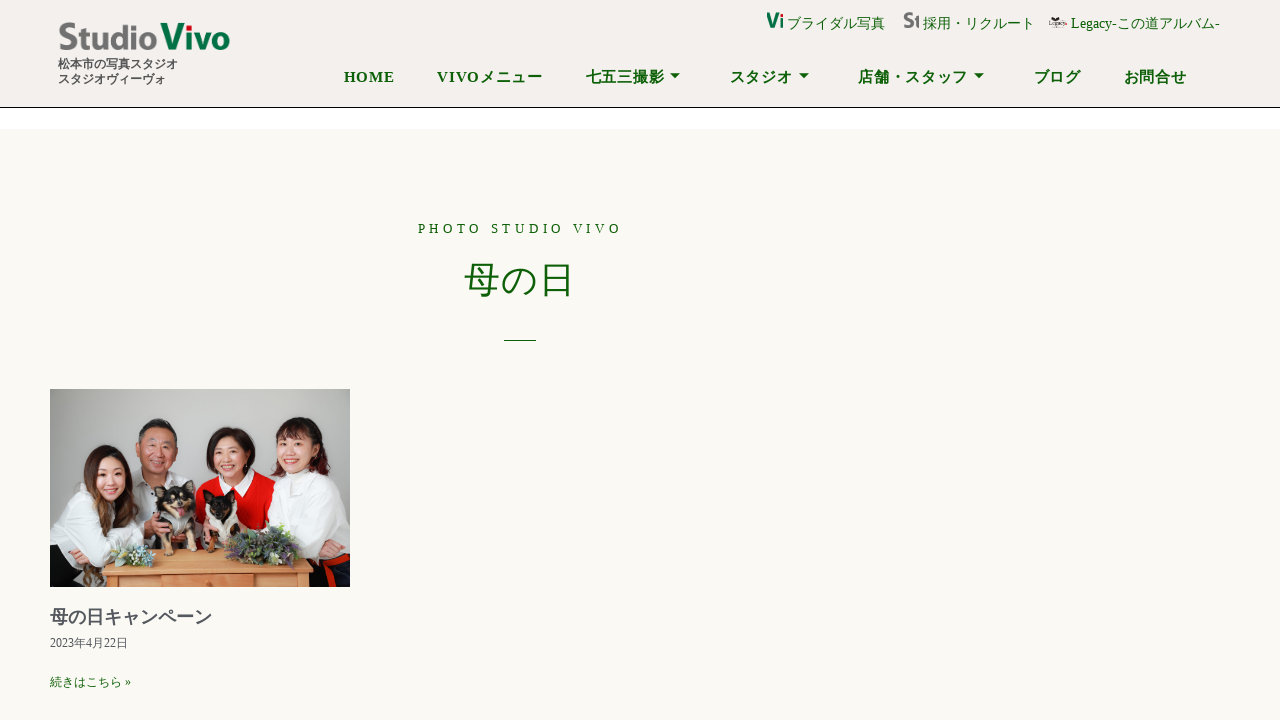

--- FILE ---
content_type: text/html; charset=UTF-8
request_url: https://stvivo.com/tag/%E6%AF%8D%E3%81%AE%E6%97%A5/
body_size: 20558
content:
<!doctype html>
<html lang="ja">
<head>
	<meta charset="UTF-8">
		<meta name="viewport" content="width=device-width, initial-scale=1">
	<link rel="profile" href="http://gmpg.org/xfn/11">
	<meta name='robots' content='index, follow, max-image-preview:large, max-snippet:-1, max-video-preview:-1' />
	<style>img:is([sizes="auto" i], [sizes^="auto," i]) { contain-intrinsic-size: 3000px 1500px }</style>
	
	<!-- This site is optimized with the Yoast SEO plugin v26.7 - https://yoast.com/wordpress/plugins/seo/ -->
	<title>母の日 アーカイブ - studio VIVO</title>
	<link rel="canonical" href="https://stvivo.com/tag/母の日/" />
	<meta property="og:locale" content="ja_JP" />
	<meta property="og:type" content="article" />
	<meta property="og:title" content="母の日 アーカイブ - studio VIVO" />
	<meta property="og:url" content="https://stvivo.com/tag/母の日/" />
	<meta property="og:site_name" content="studio VIVO" />
	<meta name="twitter:card" content="summary_large_image" />
	<script type="application/ld+json" class="yoast-schema-graph">{"@context":"https://schema.org","@graph":[{"@type":"CollectionPage","@id":"https://stvivo.com/tag/%e6%af%8d%e3%81%ae%e6%97%a5/","url":"https://stvivo.com/tag/%e6%af%8d%e3%81%ae%e6%97%a5/","name":"母の日 アーカイブ - studio VIVO","isPartOf":{"@id":"https://stvivo.com/#website"},"primaryImageOfPage":{"@id":"https://stvivo.com/tag/%e6%af%8d%e3%81%ae%e6%97%a5/#primaryimage"},"image":{"@id":"https://stvivo.com/tag/%e6%af%8d%e3%81%ae%e6%97%a5/#primaryimage"},"thumbnailUrl":"https://stvivo.com/wp-content/uploads/2023/04/VA3_3373ee-scaled.jpg","breadcrumb":{"@id":"https://stvivo.com/tag/%e6%af%8d%e3%81%ae%e6%97%a5/#breadcrumb"},"inLanguage":"ja"},{"@type":"ImageObject","inLanguage":"ja","@id":"https://stvivo.com/tag/%e6%af%8d%e3%81%ae%e6%97%a5/#primaryimage","url":"https://stvivo.com/wp-content/uploads/2023/04/VA3_3373ee-scaled.jpg","contentUrl":"https://stvivo.com/wp-content/uploads/2023/04/VA3_3373ee-scaled.jpg","width":2560,"height":1707},{"@type":"BreadcrumbList","@id":"https://stvivo.com/tag/%e6%af%8d%e3%81%ae%e6%97%a5/#breadcrumb","itemListElement":[{"@type":"ListItem","position":1,"name":"ホーム","item":"https://stvivo.com/"},{"@type":"ListItem","position":2,"name":"母の日"}]},{"@type":"WebSite","@id":"https://stvivo.com/#website","url":"https://stvivo.com/","name":"studio VIVO","description":"長野県松本市の写真スタジオ｜スタジオヴィ―ヴォ","publisher":{"@id":"https://stvivo.com/#organization"},"potentialAction":[{"@type":"SearchAction","target":{"@type":"EntryPoint","urlTemplate":"https://stvivo.com/?s={search_term_string}"},"query-input":{"@type":"PropertyValueSpecification","valueRequired":true,"valueName":"search_term_string"}}],"inLanguage":"ja"},{"@type":"Organization","@id":"https://stvivo.com/#organization","name":"studio VIVO","url":"https://stvivo.com/","logo":{"@type":"ImageObject","inLanguage":"ja","@id":"https://stvivo.com/#/schema/logo/image/","url":"https://stvivo.com/wp-content/uploads/2016/12/vivo-logo.png","contentUrl":"https://stvivo.com/wp-content/uploads/2016/12/vivo-logo.png","width":1049,"height":132,"caption":"studio VIVO"},"image":{"@id":"https://stvivo.com/#/schema/logo/image/"}}]}</script>
	<!-- / Yoast SEO plugin. -->


<link rel='dns-prefetch' href='//static.addtoany.com' />
<link rel="alternate" type="application/rss+xml" title="studio VIVO &raquo; フィード" href="https://stvivo.com/feed/" />
<link rel="alternate" type="application/rss+xml" title="studio VIVO &raquo; コメントフィード" href="https://stvivo.com/comments/feed/" />
<link rel="alternate" type="application/rss+xml" title="studio VIVO &raquo; 母の日 タグのフィード" href="https://stvivo.com/tag/%e6%af%8d%e3%81%ae%e6%97%a5/feed/" />
		<!-- This site uses the Google Analytics by MonsterInsights plugin v9.11.1 - Using Analytics tracking - https://www.monsterinsights.com/ -->
							<script src="//www.googletagmanager.com/gtag/js?id=G-BPRXSBE2TE"  data-cfasync="false" data-wpfc-render="false" type="text/javascript" async></script>
			<script data-cfasync="false" data-wpfc-render="false" type="text/javascript">
				var mi_version = '9.11.1';
				var mi_track_user = true;
				var mi_no_track_reason = '';
								var MonsterInsightsDefaultLocations = {"page_location":"https:\/\/stvivo.com\/tag\/%E6%AF%8D%E3%81%AE%E6%97%A5\/"};
								if ( typeof MonsterInsightsPrivacyGuardFilter === 'function' ) {
					var MonsterInsightsLocations = (typeof MonsterInsightsExcludeQuery === 'object') ? MonsterInsightsPrivacyGuardFilter( MonsterInsightsExcludeQuery ) : MonsterInsightsPrivacyGuardFilter( MonsterInsightsDefaultLocations );
				} else {
					var MonsterInsightsLocations = (typeof MonsterInsightsExcludeQuery === 'object') ? MonsterInsightsExcludeQuery : MonsterInsightsDefaultLocations;
				}

								var disableStrs = [
										'ga-disable-G-BPRXSBE2TE',
									];

				/* Function to detect opted out users */
				function __gtagTrackerIsOptedOut() {
					for (var index = 0; index < disableStrs.length; index++) {
						if (document.cookie.indexOf(disableStrs[index] + '=true') > -1) {
							return true;
						}
					}

					return false;
				}

				/* Disable tracking if the opt-out cookie exists. */
				if (__gtagTrackerIsOptedOut()) {
					for (var index = 0; index < disableStrs.length; index++) {
						window[disableStrs[index]] = true;
					}
				}

				/* Opt-out function */
				function __gtagTrackerOptout() {
					for (var index = 0; index < disableStrs.length; index++) {
						document.cookie = disableStrs[index] + '=true; expires=Thu, 31 Dec 2099 23:59:59 UTC; path=/';
						window[disableStrs[index]] = true;
					}
				}

				if ('undefined' === typeof gaOptout) {
					function gaOptout() {
						__gtagTrackerOptout();
					}
				}
								window.dataLayer = window.dataLayer || [];

				window.MonsterInsightsDualTracker = {
					helpers: {},
					trackers: {},
				};
				if (mi_track_user) {
					function __gtagDataLayer() {
						dataLayer.push(arguments);
					}

					function __gtagTracker(type, name, parameters) {
						if (!parameters) {
							parameters = {};
						}

						if (parameters.send_to) {
							__gtagDataLayer.apply(null, arguments);
							return;
						}

						if (type === 'event') {
														parameters.send_to = monsterinsights_frontend.v4_id;
							var hookName = name;
							if (typeof parameters['event_category'] !== 'undefined') {
								hookName = parameters['event_category'] + ':' + name;
							}

							if (typeof MonsterInsightsDualTracker.trackers[hookName] !== 'undefined') {
								MonsterInsightsDualTracker.trackers[hookName](parameters);
							} else {
								__gtagDataLayer('event', name, parameters);
							}
							
						} else {
							__gtagDataLayer.apply(null, arguments);
						}
					}

					__gtagTracker('js', new Date());
					__gtagTracker('set', {
						'developer_id.dZGIzZG': true,
											});
					if ( MonsterInsightsLocations.page_location ) {
						__gtagTracker('set', MonsterInsightsLocations);
					}
										__gtagTracker('config', 'G-BPRXSBE2TE', {"forceSSL":"true","link_attribution":"true"} );
										window.gtag = __gtagTracker;										(function () {
						/* https://developers.google.com/analytics/devguides/collection/analyticsjs/ */
						/* ga and __gaTracker compatibility shim. */
						var noopfn = function () {
							return null;
						};
						var newtracker = function () {
							return new Tracker();
						};
						var Tracker = function () {
							return null;
						};
						var p = Tracker.prototype;
						p.get = noopfn;
						p.set = noopfn;
						p.send = function () {
							var args = Array.prototype.slice.call(arguments);
							args.unshift('send');
							__gaTracker.apply(null, args);
						};
						var __gaTracker = function () {
							var len = arguments.length;
							if (len === 0) {
								return;
							}
							var f = arguments[len - 1];
							if (typeof f !== 'object' || f === null || typeof f.hitCallback !== 'function') {
								if ('send' === arguments[0]) {
									var hitConverted, hitObject = false, action;
									if ('event' === arguments[1]) {
										if ('undefined' !== typeof arguments[3]) {
											hitObject = {
												'eventAction': arguments[3],
												'eventCategory': arguments[2],
												'eventLabel': arguments[4],
												'value': arguments[5] ? arguments[5] : 1,
											}
										}
									}
									if ('pageview' === arguments[1]) {
										if ('undefined' !== typeof arguments[2]) {
											hitObject = {
												'eventAction': 'page_view',
												'page_path': arguments[2],
											}
										}
									}
									if (typeof arguments[2] === 'object') {
										hitObject = arguments[2];
									}
									if (typeof arguments[5] === 'object') {
										Object.assign(hitObject, arguments[5]);
									}
									if ('undefined' !== typeof arguments[1].hitType) {
										hitObject = arguments[1];
										if ('pageview' === hitObject.hitType) {
											hitObject.eventAction = 'page_view';
										}
									}
									if (hitObject) {
										action = 'timing' === arguments[1].hitType ? 'timing_complete' : hitObject.eventAction;
										hitConverted = mapArgs(hitObject);
										__gtagTracker('event', action, hitConverted);
									}
								}
								return;
							}

							function mapArgs(args) {
								var arg, hit = {};
								var gaMap = {
									'eventCategory': 'event_category',
									'eventAction': 'event_action',
									'eventLabel': 'event_label',
									'eventValue': 'event_value',
									'nonInteraction': 'non_interaction',
									'timingCategory': 'event_category',
									'timingVar': 'name',
									'timingValue': 'value',
									'timingLabel': 'event_label',
									'page': 'page_path',
									'location': 'page_location',
									'title': 'page_title',
									'referrer' : 'page_referrer',
								};
								for (arg in args) {
																		if (!(!args.hasOwnProperty(arg) || !gaMap.hasOwnProperty(arg))) {
										hit[gaMap[arg]] = args[arg];
									} else {
										hit[arg] = args[arg];
									}
								}
								return hit;
							}

							try {
								f.hitCallback();
							} catch (ex) {
							}
						};
						__gaTracker.create = newtracker;
						__gaTracker.getByName = newtracker;
						__gaTracker.getAll = function () {
							return [];
						};
						__gaTracker.remove = noopfn;
						__gaTracker.loaded = true;
						window['__gaTracker'] = __gaTracker;
					})();
									} else {
										console.log("");
					(function () {
						function __gtagTracker() {
							return null;
						}

						window['__gtagTracker'] = __gtagTracker;
						window['gtag'] = __gtagTracker;
					})();
									}
			</script>
							<!-- / Google Analytics by MonsterInsights -->
		<script type="text/javascript">
/* <![CDATA[ */
window._wpemojiSettings = {"baseUrl":"https:\/\/s.w.org\/images\/core\/emoji\/16.0.1\/72x72\/","ext":".png","svgUrl":"https:\/\/s.w.org\/images\/core\/emoji\/16.0.1\/svg\/","svgExt":".svg","source":{"concatemoji":"https:\/\/stvivo.com\/wp-includes\/js\/wp-emoji-release.min.js"}};
/*! This file is auto-generated */
!function(s,n){var o,i,e;function c(e){try{var t={supportTests:e,timestamp:(new Date).valueOf()};sessionStorage.setItem(o,JSON.stringify(t))}catch(e){}}function p(e,t,n){e.clearRect(0,0,e.canvas.width,e.canvas.height),e.fillText(t,0,0);var t=new Uint32Array(e.getImageData(0,0,e.canvas.width,e.canvas.height).data),a=(e.clearRect(0,0,e.canvas.width,e.canvas.height),e.fillText(n,0,0),new Uint32Array(e.getImageData(0,0,e.canvas.width,e.canvas.height).data));return t.every(function(e,t){return e===a[t]})}function u(e,t){e.clearRect(0,0,e.canvas.width,e.canvas.height),e.fillText(t,0,0);for(var n=e.getImageData(16,16,1,1),a=0;a<n.data.length;a++)if(0!==n.data[a])return!1;return!0}function f(e,t,n,a){switch(t){case"flag":return n(e,"\ud83c\udff3\ufe0f\u200d\u26a7\ufe0f","\ud83c\udff3\ufe0f\u200b\u26a7\ufe0f")?!1:!n(e,"\ud83c\udde8\ud83c\uddf6","\ud83c\udde8\u200b\ud83c\uddf6")&&!n(e,"\ud83c\udff4\udb40\udc67\udb40\udc62\udb40\udc65\udb40\udc6e\udb40\udc67\udb40\udc7f","\ud83c\udff4\u200b\udb40\udc67\u200b\udb40\udc62\u200b\udb40\udc65\u200b\udb40\udc6e\u200b\udb40\udc67\u200b\udb40\udc7f");case"emoji":return!a(e,"\ud83e\udedf")}return!1}function g(e,t,n,a){var r="undefined"!=typeof WorkerGlobalScope&&self instanceof WorkerGlobalScope?new OffscreenCanvas(300,150):s.createElement("canvas"),o=r.getContext("2d",{willReadFrequently:!0}),i=(o.textBaseline="top",o.font="600 32px Arial",{});return e.forEach(function(e){i[e]=t(o,e,n,a)}),i}function t(e){var t=s.createElement("script");t.src=e,t.defer=!0,s.head.appendChild(t)}"undefined"!=typeof Promise&&(o="wpEmojiSettingsSupports",i=["flag","emoji"],n.supports={everything:!0,everythingExceptFlag:!0},e=new Promise(function(e){s.addEventListener("DOMContentLoaded",e,{once:!0})}),new Promise(function(t){var n=function(){try{var e=JSON.parse(sessionStorage.getItem(o));if("object"==typeof e&&"number"==typeof e.timestamp&&(new Date).valueOf()<e.timestamp+604800&&"object"==typeof e.supportTests)return e.supportTests}catch(e){}return null}();if(!n){if("undefined"!=typeof Worker&&"undefined"!=typeof OffscreenCanvas&&"undefined"!=typeof URL&&URL.createObjectURL&&"undefined"!=typeof Blob)try{var e="postMessage("+g.toString()+"("+[JSON.stringify(i),f.toString(),p.toString(),u.toString()].join(",")+"));",a=new Blob([e],{type:"text/javascript"}),r=new Worker(URL.createObjectURL(a),{name:"wpTestEmojiSupports"});return void(r.onmessage=function(e){c(n=e.data),r.terminate(),t(n)})}catch(e){}c(n=g(i,f,p,u))}t(n)}).then(function(e){for(var t in e)n.supports[t]=e[t],n.supports.everything=n.supports.everything&&n.supports[t],"flag"!==t&&(n.supports.everythingExceptFlag=n.supports.everythingExceptFlag&&n.supports[t]);n.supports.everythingExceptFlag=n.supports.everythingExceptFlag&&!n.supports.flag,n.DOMReady=!1,n.readyCallback=function(){n.DOMReady=!0}}).then(function(){return e}).then(function(){var e;n.supports.everything||(n.readyCallback(),(e=n.source||{}).concatemoji?t(e.concatemoji):e.wpemoji&&e.twemoji&&(t(e.twemoji),t(e.wpemoji)))}))}((window,document),window._wpemojiSettings);
/* ]]> */
</script>
<style id='wp-emoji-styles-inline-css' type='text/css'>

	img.wp-smiley, img.emoji {
		display: inline !important;
		border: none !important;
		box-shadow: none !important;
		height: 1em !important;
		width: 1em !important;
		margin: 0 0.07em !important;
		vertical-align: -0.1em !important;
		background: none !important;
		padding: 0 !important;
	}
</style>
<link rel='stylesheet' id='wp-block-library-css' href='https://stvivo.com/wp-includes/css/dist/block-library/style.min.css' type='text/css' media='all' />
<style id='classic-theme-styles-inline-css' type='text/css'>
/*! This file is auto-generated */
.wp-block-button__link{color:#fff;background-color:#32373c;border-radius:9999px;box-shadow:none;text-decoration:none;padding:calc(.667em + 2px) calc(1.333em + 2px);font-size:1.125em}.wp-block-file__button{background:#32373c;color:#fff;text-decoration:none}
</style>
<style id='global-styles-inline-css' type='text/css'>
:root{--wp--preset--aspect-ratio--square: 1;--wp--preset--aspect-ratio--4-3: 4/3;--wp--preset--aspect-ratio--3-4: 3/4;--wp--preset--aspect-ratio--3-2: 3/2;--wp--preset--aspect-ratio--2-3: 2/3;--wp--preset--aspect-ratio--16-9: 16/9;--wp--preset--aspect-ratio--9-16: 9/16;--wp--preset--color--black: #000000;--wp--preset--color--cyan-bluish-gray: #abb8c3;--wp--preset--color--white: #ffffff;--wp--preset--color--pale-pink: #f78da7;--wp--preset--color--vivid-red: #cf2e2e;--wp--preset--color--luminous-vivid-orange: #ff6900;--wp--preset--color--luminous-vivid-amber: #fcb900;--wp--preset--color--light-green-cyan: #7bdcb5;--wp--preset--color--vivid-green-cyan: #00d084;--wp--preset--color--pale-cyan-blue: #8ed1fc;--wp--preset--color--vivid-cyan-blue: #0693e3;--wp--preset--color--vivid-purple: #9b51e0;--wp--preset--gradient--vivid-cyan-blue-to-vivid-purple: linear-gradient(135deg,rgba(6,147,227,1) 0%,rgb(155,81,224) 100%);--wp--preset--gradient--light-green-cyan-to-vivid-green-cyan: linear-gradient(135deg,rgb(122,220,180) 0%,rgb(0,208,130) 100%);--wp--preset--gradient--luminous-vivid-amber-to-luminous-vivid-orange: linear-gradient(135deg,rgba(252,185,0,1) 0%,rgba(255,105,0,1) 100%);--wp--preset--gradient--luminous-vivid-orange-to-vivid-red: linear-gradient(135deg,rgba(255,105,0,1) 0%,rgb(207,46,46) 100%);--wp--preset--gradient--very-light-gray-to-cyan-bluish-gray: linear-gradient(135deg,rgb(238,238,238) 0%,rgb(169,184,195) 100%);--wp--preset--gradient--cool-to-warm-spectrum: linear-gradient(135deg,rgb(74,234,220) 0%,rgb(151,120,209) 20%,rgb(207,42,186) 40%,rgb(238,44,130) 60%,rgb(251,105,98) 80%,rgb(254,248,76) 100%);--wp--preset--gradient--blush-light-purple: linear-gradient(135deg,rgb(255,206,236) 0%,rgb(152,150,240) 100%);--wp--preset--gradient--blush-bordeaux: linear-gradient(135deg,rgb(254,205,165) 0%,rgb(254,45,45) 50%,rgb(107,0,62) 100%);--wp--preset--gradient--luminous-dusk: linear-gradient(135deg,rgb(255,203,112) 0%,rgb(199,81,192) 50%,rgb(65,88,208) 100%);--wp--preset--gradient--pale-ocean: linear-gradient(135deg,rgb(255,245,203) 0%,rgb(182,227,212) 50%,rgb(51,167,181) 100%);--wp--preset--gradient--electric-grass: linear-gradient(135deg,rgb(202,248,128) 0%,rgb(113,206,126) 100%);--wp--preset--gradient--midnight: linear-gradient(135deg,rgb(2,3,129) 0%,rgb(40,116,252) 100%);--wp--preset--font-size--small: 13px;--wp--preset--font-size--medium: 20px;--wp--preset--font-size--large: 36px;--wp--preset--font-size--x-large: 42px;--wp--preset--spacing--20: 0.44rem;--wp--preset--spacing--30: 0.67rem;--wp--preset--spacing--40: 1rem;--wp--preset--spacing--50: 1.5rem;--wp--preset--spacing--60: 2.25rem;--wp--preset--spacing--70: 3.38rem;--wp--preset--spacing--80: 5.06rem;--wp--preset--shadow--natural: 6px 6px 9px rgba(0, 0, 0, 0.2);--wp--preset--shadow--deep: 12px 12px 50px rgba(0, 0, 0, 0.4);--wp--preset--shadow--sharp: 6px 6px 0px rgba(0, 0, 0, 0.2);--wp--preset--shadow--outlined: 6px 6px 0px -3px rgba(255, 255, 255, 1), 6px 6px rgba(0, 0, 0, 1);--wp--preset--shadow--crisp: 6px 6px 0px rgba(0, 0, 0, 1);}:where(.is-layout-flex){gap: 0.5em;}:where(.is-layout-grid){gap: 0.5em;}body .is-layout-flex{display: flex;}.is-layout-flex{flex-wrap: wrap;align-items: center;}.is-layout-flex > :is(*, div){margin: 0;}body .is-layout-grid{display: grid;}.is-layout-grid > :is(*, div){margin: 0;}:where(.wp-block-columns.is-layout-flex){gap: 2em;}:where(.wp-block-columns.is-layout-grid){gap: 2em;}:where(.wp-block-post-template.is-layout-flex){gap: 1.25em;}:where(.wp-block-post-template.is-layout-grid){gap: 1.25em;}.has-black-color{color: var(--wp--preset--color--black) !important;}.has-cyan-bluish-gray-color{color: var(--wp--preset--color--cyan-bluish-gray) !important;}.has-white-color{color: var(--wp--preset--color--white) !important;}.has-pale-pink-color{color: var(--wp--preset--color--pale-pink) !important;}.has-vivid-red-color{color: var(--wp--preset--color--vivid-red) !important;}.has-luminous-vivid-orange-color{color: var(--wp--preset--color--luminous-vivid-orange) !important;}.has-luminous-vivid-amber-color{color: var(--wp--preset--color--luminous-vivid-amber) !important;}.has-light-green-cyan-color{color: var(--wp--preset--color--light-green-cyan) !important;}.has-vivid-green-cyan-color{color: var(--wp--preset--color--vivid-green-cyan) !important;}.has-pale-cyan-blue-color{color: var(--wp--preset--color--pale-cyan-blue) !important;}.has-vivid-cyan-blue-color{color: var(--wp--preset--color--vivid-cyan-blue) !important;}.has-vivid-purple-color{color: var(--wp--preset--color--vivid-purple) !important;}.has-black-background-color{background-color: var(--wp--preset--color--black) !important;}.has-cyan-bluish-gray-background-color{background-color: var(--wp--preset--color--cyan-bluish-gray) !important;}.has-white-background-color{background-color: var(--wp--preset--color--white) !important;}.has-pale-pink-background-color{background-color: var(--wp--preset--color--pale-pink) !important;}.has-vivid-red-background-color{background-color: var(--wp--preset--color--vivid-red) !important;}.has-luminous-vivid-orange-background-color{background-color: var(--wp--preset--color--luminous-vivid-orange) !important;}.has-luminous-vivid-amber-background-color{background-color: var(--wp--preset--color--luminous-vivid-amber) !important;}.has-light-green-cyan-background-color{background-color: var(--wp--preset--color--light-green-cyan) !important;}.has-vivid-green-cyan-background-color{background-color: var(--wp--preset--color--vivid-green-cyan) !important;}.has-pale-cyan-blue-background-color{background-color: var(--wp--preset--color--pale-cyan-blue) !important;}.has-vivid-cyan-blue-background-color{background-color: var(--wp--preset--color--vivid-cyan-blue) !important;}.has-vivid-purple-background-color{background-color: var(--wp--preset--color--vivid-purple) !important;}.has-black-border-color{border-color: var(--wp--preset--color--black) !important;}.has-cyan-bluish-gray-border-color{border-color: var(--wp--preset--color--cyan-bluish-gray) !important;}.has-white-border-color{border-color: var(--wp--preset--color--white) !important;}.has-pale-pink-border-color{border-color: var(--wp--preset--color--pale-pink) !important;}.has-vivid-red-border-color{border-color: var(--wp--preset--color--vivid-red) !important;}.has-luminous-vivid-orange-border-color{border-color: var(--wp--preset--color--luminous-vivid-orange) !important;}.has-luminous-vivid-amber-border-color{border-color: var(--wp--preset--color--luminous-vivid-amber) !important;}.has-light-green-cyan-border-color{border-color: var(--wp--preset--color--light-green-cyan) !important;}.has-vivid-green-cyan-border-color{border-color: var(--wp--preset--color--vivid-green-cyan) !important;}.has-pale-cyan-blue-border-color{border-color: var(--wp--preset--color--pale-cyan-blue) !important;}.has-vivid-cyan-blue-border-color{border-color: var(--wp--preset--color--vivid-cyan-blue) !important;}.has-vivid-purple-border-color{border-color: var(--wp--preset--color--vivid-purple) !important;}.has-vivid-cyan-blue-to-vivid-purple-gradient-background{background: var(--wp--preset--gradient--vivid-cyan-blue-to-vivid-purple) !important;}.has-light-green-cyan-to-vivid-green-cyan-gradient-background{background: var(--wp--preset--gradient--light-green-cyan-to-vivid-green-cyan) !important;}.has-luminous-vivid-amber-to-luminous-vivid-orange-gradient-background{background: var(--wp--preset--gradient--luminous-vivid-amber-to-luminous-vivid-orange) !important;}.has-luminous-vivid-orange-to-vivid-red-gradient-background{background: var(--wp--preset--gradient--luminous-vivid-orange-to-vivid-red) !important;}.has-very-light-gray-to-cyan-bluish-gray-gradient-background{background: var(--wp--preset--gradient--very-light-gray-to-cyan-bluish-gray) !important;}.has-cool-to-warm-spectrum-gradient-background{background: var(--wp--preset--gradient--cool-to-warm-spectrum) !important;}.has-blush-light-purple-gradient-background{background: var(--wp--preset--gradient--blush-light-purple) !important;}.has-blush-bordeaux-gradient-background{background: var(--wp--preset--gradient--blush-bordeaux) !important;}.has-luminous-dusk-gradient-background{background: var(--wp--preset--gradient--luminous-dusk) !important;}.has-pale-ocean-gradient-background{background: var(--wp--preset--gradient--pale-ocean) !important;}.has-electric-grass-gradient-background{background: var(--wp--preset--gradient--electric-grass) !important;}.has-midnight-gradient-background{background: var(--wp--preset--gradient--midnight) !important;}.has-small-font-size{font-size: var(--wp--preset--font-size--small) !important;}.has-medium-font-size{font-size: var(--wp--preset--font-size--medium) !important;}.has-large-font-size{font-size: var(--wp--preset--font-size--large) !important;}.has-x-large-font-size{font-size: var(--wp--preset--font-size--x-large) !important;}
:where(.wp-block-post-template.is-layout-flex){gap: 1.25em;}:where(.wp-block-post-template.is-layout-grid){gap: 1.25em;}
:where(.wp-block-columns.is-layout-flex){gap: 2em;}:where(.wp-block-columns.is-layout-grid){gap: 2em;}
:root :where(.wp-block-pullquote){font-size: 1.5em;line-height: 1.6;}
</style>
<link rel='stylesheet' id='hello-elementor-css' href='https://stvivo.com/wp-content/themes/hello-elementor/style.min.css' type='text/css' media='all' />
<link rel='stylesheet' id='hello-elementor-theme-style-css' href='https://stvivo.com/wp-content/themes/hello-elementor/theme.min.css' type='text/css' media='all' />
<link rel='stylesheet' id='elementor-frontend-css' href='https://stvivo.com/wp-content/plugins/elementor/assets/css/frontend.min.css' type='text/css' media='all' />
<link rel='stylesheet' id='widget-image-css' href='https://stvivo.com/wp-content/plugins/elementor/assets/css/widget-image.min.css' type='text/css' media='all' />
<link rel='stylesheet' id='widget-heading-css' href='https://stvivo.com/wp-content/plugins/elementor/assets/css/widget-heading.min.css' type='text/css' media='all' />
<link rel='stylesheet' id='widget-nav-menu-css' href='https://stvivo.com/wp-content/plugins/elementor-pro/assets/css/widget-nav-menu.min.css' type='text/css' media='all' />
<link rel='stylesheet' id='e-sticky-css' href='https://stvivo.com/wp-content/plugins/elementor-pro/assets/css/modules/sticky.min.css' type='text/css' media='all' />
<link rel='stylesheet' id='e-animation-fadeIn-css' href='https://stvivo.com/wp-content/plugins/elementor/assets/lib/animations/styles/fadeIn.min.css' type='text/css' media='all' />
<link rel='stylesheet' id='e-animation-fadeInUp-css' href='https://stvivo.com/wp-content/plugins/elementor/assets/lib/animations/styles/fadeInUp.min.css' type='text/css' media='all' />
<link rel='stylesheet' id='widget-form-css' href='https://stvivo.com/wp-content/plugins/elementor-pro/assets/css/widget-form.min.css' type='text/css' media='all' />
<link rel='stylesheet' id='widget-icon-list-css' href='https://stvivo.com/wp-content/plugins/elementor/assets/css/widget-icon-list.min.css' type='text/css' media='all' />
<link rel='stylesheet' id='widget-spacer-css' href='https://stvivo.com/wp-content/plugins/elementor/assets/css/widget-spacer.min.css' type='text/css' media='all' />
<link rel='stylesheet' id='widget-divider-css' href='https://stvivo.com/wp-content/plugins/elementor/assets/css/widget-divider.min.css' type='text/css' media='all' />
<link rel='stylesheet' id='widget-posts-css' href='https://stvivo.com/wp-content/plugins/elementor-pro/assets/css/widget-posts.min.css' type='text/css' media='all' />
<link rel='stylesheet' id='elementor-icons-css' href='https://stvivo.com/wp-content/plugins/elementor/assets/lib/eicons/css/elementor-icons.min.css' type='text/css' media='all' />
<link rel='stylesheet' id='elementor-post-3425-css' href='https://stvivo.com/wp-content/uploads/elementor/css/post-3425.css' type='text/css' media='all' />
<link rel='stylesheet' id='font-awesome-5-all-css' href='https://stvivo.com/wp-content/plugins/elementor/assets/lib/font-awesome/css/all.min.css' type='text/css' media='all' />
<link rel='stylesheet' id='font-awesome-4-shim-css' href='https://stvivo.com/wp-content/plugins/elementor/assets/lib/font-awesome/css/v4-shims.min.css' type='text/css' media='all' />
<link rel='stylesheet' id='elementor-post-13806-css' href='https://stvivo.com/wp-content/uploads/elementor/css/post-13806.css' type='text/css' media='all' />
<link rel='stylesheet' id='elementor-post-3520-css' href='https://stvivo.com/wp-content/uploads/elementor/css/post-3520.css' type='text/css' media='all' />
<link rel='stylesheet' id='elementor-post-3871-css' href='https://stvivo.com/wp-content/uploads/elementor/css/post-3871.css' type='text/css' media='all' />
<link rel='stylesheet' id='addtoany-css' href='https://stvivo.com/wp-content/plugins/add-to-any/addtoany.min.css' type='text/css' media='all' />
<link rel='stylesheet' id='ekit-widget-styles-css' href='https://stvivo.com/wp-content/plugins/elementskit-lite/widgets/init/assets/css/widget-styles.css' type='text/css' media='all' />
<link rel='stylesheet' id='ekit-responsive-css' href='https://stvivo.com/wp-content/plugins/elementskit-lite/widgets/init/assets/css/responsive.css' type='text/css' media='all' />
<link rel='stylesheet' id='elementor-gf-local-roboto-css' href='https://stvivo.com/wp-content/uploads/elementor/google-fonts/css/roboto.css' type='text/css' media='all' />
<link rel='stylesheet' id='elementor-gf-local-raleway-css' href='https://stvivo.com/wp-content/uploads/elementor/google-fonts/css/raleway.css' type='text/css' media='all' />
<link rel='stylesheet' id='elementor-icons-shared-0-css' href='https://stvivo.com/wp-content/plugins/elementor/assets/lib/font-awesome/css/fontawesome.min.css' type='text/css' media='all' />
<link rel='stylesheet' id='elementor-icons-fa-solid-css' href='https://stvivo.com/wp-content/plugins/elementor/assets/lib/font-awesome/css/solid.min.css' type='text/css' media='all' />
<script type="text/javascript" src="https://stvivo.com/wp-content/plugins/google-analytics-for-wordpress/assets/js/frontend-gtag.min.js" id="monsterinsights-frontend-script-js" async="async" data-wp-strategy="async"></script>
<script data-cfasync="false" data-wpfc-render="false" type="text/javascript" id='monsterinsights-frontend-script-js-extra'>/* <![CDATA[ */
var monsterinsights_frontend = {"js_events_tracking":"true","download_extensions":"doc,pdf,ppt,zip,xls,docx,pptx,xlsx","inbound_paths":"[{\"path\":\"\\\/go\\\/\",\"label\":\"affiliate\"},{\"path\":\"\\\/recommend\\\/\",\"label\":\"affiliate\"}]","home_url":"https:\/\/stvivo.com","hash_tracking":"false","v4_id":"G-BPRXSBE2TE"};/* ]]> */
</script>
<script type="text/javascript" id="addtoany-core-js-before">
/* <![CDATA[ */
window.a2a_config=window.a2a_config||{};a2a_config.callbacks=[];a2a_config.overlays=[];a2a_config.templates={};a2a_localize = {
	Share: "共有",
	Save: "ブックマーク",
	Subscribe: "購読",
	Email: "メール",
	Bookmark: "ブックマーク",
	ShowAll: "すべて表示する",
	ShowLess: "小さく表示する",
	FindServices: "サービスを探す",
	FindAnyServiceToAddTo: "追加するサービスを今すぐ探す",
	PoweredBy: "Powered by",
	ShareViaEmail: "メールでシェアする",
	SubscribeViaEmail: "メールで購読する",
	BookmarkInYourBrowser: "ブラウザにブックマーク",
	BookmarkInstructions: "このページをブックマークするには、 Ctrl+D または \u2318+D を押下。",
	AddToYourFavorites: "お気に入りに追加",
	SendFromWebOrProgram: "任意のメールアドレスまたはメールプログラムから送信",
	EmailProgram: "メールプログラム",
	More: "詳細&#8230;",
	ThanksForSharing: "共有ありがとうございます !",
	ThanksForFollowing: "フォローありがとうございます !"
};

a2a_config.icon_color="#0c6610,#fff9ef";
/* ]]> */
</script>
<script type="text/javascript" defer src="https://static.addtoany.com/menu/page.js" id="addtoany-core-js"></script>
<script type="text/javascript" src="https://stvivo.com/wp-includes/js/jquery/jquery.min.js" id="jquery-core-js"></script>
<script type="text/javascript" src="https://stvivo.com/wp-includes/js/jquery/jquery-migrate.min.js" id="jquery-migrate-js"></script>
<script type="text/javascript" defer src="https://stvivo.com/wp-content/plugins/add-to-any/addtoany.min.js" id="addtoany-jquery-js"></script>
<script type="text/javascript" src="https://stvivo.com/wp-content/plugins/elementor/assets/lib/font-awesome/js/v4-shims.min.js" id="font-awesome-4-shim-js"></script>
<link rel="https://api.w.org/" href="https://stvivo.com/wp-json/" /><link rel="alternate" title="JSON" type="application/json" href="https://stvivo.com/wp-json/wp/v2/tags/232" /><link rel="EditURI" type="application/rsd+xml" title="RSD" href="https://stvivo.com/xmlrpc.php?rsd" />
<!-- HFCM by 99 Robots - Snippet # 1: 横スクロール -->
<link rel="stylesheet" href="https://unpkg.com/scroll-hint@latest/css/scroll-hint.css">
<script src="https://unpkg.com/scroll-hint@latest/js/scroll-hint.min.js"></script>
<script>
import scrollHint from "https://cdn.skypack.dev/scroll-hint@1.2.4";
window.addEventListener("load", function () {
  new ScrollHint(".js-table-scroll-hint", {
    suggestiveShadow: true,
    remainingTime: 5000,
    i18n: {
      scrollable: "スクロールできます"
    }
  });
});
</script>
<!-- /end HFCM by 99 Robots -->
<meta name="generator" content="Elementor 3.34.1; features: additional_custom_breakpoints; settings: css_print_method-external, google_font-enabled, font_display-auto">
			<style>
				.e-con.e-parent:nth-of-type(n+4):not(.e-lazyloaded):not(.e-no-lazyload),
				.e-con.e-parent:nth-of-type(n+4):not(.e-lazyloaded):not(.e-no-lazyload) * {
					background-image: none !important;
				}
				@media screen and (max-height: 1024px) {
					.e-con.e-parent:nth-of-type(n+3):not(.e-lazyloaded):not(.e-no-lazyload),
					.e-con.e-parent:nth-of-type(n+3):not(.e-lazyloaded):not(.e-no-lazyload) * {
						background-image: none !important;
					}
				}
				@media screen and (max-height: 640px) {
					.e-con.e-parent:nth-of-type(n+2):not(.e-lazyloaded):not(.e-no-lazyload),
					.e-con.e-parent:nth-of-type(n+2):not(.e-lazyloaded):not(.e-no-lazyload) * {
						background-image: none !important;
					}
				}
			</style>
			<link rel="icon" href="https://stvivo.com/wp-content/uploads/2021/08/cropped-tree-32x32.png" sizes="32x32" />
<link rel="icon" href="https://stvivo.com/wp-content/uploads/2021/08/cropped-tree-192x192.png" sizes="192x192" />
<link rel="apple-touch-icon" href="https://stvivo.com/wp-content/uploads/2021/08/cropped-tree-180x180.png" />
<meta name="msapplication-TileImage" content="https://stvivo.com/wp-content/uploads/2021/08/cropped-tree-270x270.png" />
		<style type="text/css" id="wp-custom-css">
			body,h1,h2,h3,h4,h5,h6,p{font-family: 'Yu Mincho Light','YuMincho','Yu Mincho','游明朝体','ヒラギノ明朝 ProN','Hiragino Mincho ProN','Times New Roman',serif!important;}


table tbody td:nth-child(odd) {
background-color: #F5F5F5!important;
}
table tbody th {
background-color: #F5F5F5!important;

}

table tbody td:nth-child(even) {
background-color: #FFFFFF!important;

}
table tbody tr {

}



/* スマホ改行 */
.smart_on { display:none;}
.smart_none { display: inline;}

.tablet_on { display:none;}
.tablet_none { display: inline;}

@media screen and (max-width: 1110px) {	
	.tablet_on { display:inline;}
.tablet_none { display: none;}
}


@media screen and (max-width: 767px) {
			.tablet_on { display: none;}
.tablet_none { display:inline;}
	.smart_on { display:inline;}
.smart_none { display: none;}
}

/* スマホ改行 ここまで */


table{
  border-collapse: collapse;
  width: 100%;
	background: none;
}

.tb01 th,
.tb01 td{
  padding: 10px;
  border: solid 1px #ccc;
  text-align:center;
  box-sizing:border-box;
		text-align: left;
	font-size:1.1em;
}

@media screen and (max-width: 640px) {
  .tb01 {
    width: 100%;
  }
  table.tb01 th,
  table.tb01 td {
    display: block;
    width: 100%;
    border-bottom:none;
		text-align: left;
		
  }
  .tb01 tr:last-child{
    border-bottom: solid 1px #ccc;
  }
}

table.tb03 {
  border-collapse: collapse;
  width: 100%;
}

  table.tb03 th,
  table.tb03 td {
  padding: 16px;
  border: solid 1px #fff!important;
  box-sizing:border-box;
		font-size:1.1em!important;
	}

 table.tb03 th {
 background-color:#fcfcfc!important;
	 vertical-align:middle
	}
   table.tb03 td{
 background-color:#fcfcfc!important;
	}

@media screen and (max-width: 640px) {
  .tb03 {
    width: 100%;
  }
  table.tb03 th,
  table.tb03 td {
    display: block;
    width: 100%;
    border-bottom:none;
		font-size:1.2em!important;
  }
  .tb03 tr:last-child{
    border-bottom: solid 1px #ccc;
  }
	.tb03 th {
  background: #efefef!important;
		text-align:left;}}

input[type=text], input[type=url], select, textarea {
    width: 100%;
    border: 1px solid #ddd;
    border-radius: 3px;
    padding: 0.5rem 1rem;		</style>
		</head>
<body class="archive tag tag-232 wp-custom-logo wp-theme-hello-elementor elementor-page-3871 elementor-default elementor-template-full-width elementor-kit-3425">

		<header data-elementor-type="header" data-elementor-id="13806" class="elementor elementor-13806 elementor-location-header" data-elementor-post-type="elementor_library">
					<section class="elementor-section elementor-top-section elementor-element elementor-element-6aef0190 elementor-section-full_width elementor-section-height-default elementor-section-height-default" data-id="6aef0190" data-element_type="section" data-settings="{&quot;background_background&quot;:&quot;classic&quot;,&quot;jet_parallax_layout_list&quot;:[{&quot;_id&quot;:&quot;6dd226e&quot;,&quot;jet_parallax_layout_image&quot;:{&quot;url&quot;:&quot;&quot;,&quot;id&quot;:&quot;&quot;,&quot;size&quot;:&quot;&quot;},&quot;jet_parallax_layout_image_tablet&quot;:{&quot;url&quot;:&quot;&quot;,&quot;id&quot;:&quot;&quot;,&quot;size&quot;:&quot;&quot;},&quot;jet_parallax_layout_image_mobile&quot;:{&quot;url&quot;:&quot;&quot;,&quot;id&quot;:&quot;&quot;,&quot;size&quot;:&quot;&quot;},&quot;jet_parallax_layout_speed&quot;:{&quot;unit&quot;:&quot;%&quot;,&quot;size&quot;:50,&quot;sizes&quot;:[]},&quot;jet_parallax_layout_type&quot;:&quot;scroll&quot;,&quot;jet_parallax_layout_direction&quot;:null,&quot;jet_parallax_layout_fx_direction&quot;:null,&quot;jet_parallax_layout_z_index&quot;:&quot;&quot;,&quot;jet_parallax_layout_bg_x&quot;:50,&quot;jet_parallax_layout_bg_x_tablet&quot;:&quot;&quot;,&quot;jet_parallax_layout_bg_x_mobile&quot;:&quot;&quot;,&quot;jet_parallax_layout_bg_y&quot;:50,&quot;jet_parallax_layout_bg_y_tablet&quot;:&quot;&quot;,&quot;jet_parallax_layout_bg_y_mobile&quot;:&quot;&quot;,&quot;jet_parallax_layout_bg_size&quot;:&quot;auto&quot;,&quot;jet_parallax_layout_bg_size_tablet&quot;:&quot;&quot;,&quot;jet_parallax_layout_bg_size_mobile&quot;:&quot;&quot;,&quot;jet_parallax_layout_animation_prop&quot;:&quot;transform&quot;,&quot;jet_parallax_layout_on&quot;:[&quot;desktop&quot;,&quot;tablet&quot;]}],&quot;sticky&quot;:&quot;top&quot;,&quot;sticky_on&quot;:[&quot;desktop&quot;,&quot;tablet&quot;,&quot;mobile&quot;],&quot;sticky_offset&quot;:0,&quot;sticky_effects_offset&quot;:0,&quot;sticky_anchor_link_offset&quot;:0}">
						<div class="elementor-container elementor-column-gap-default">
					<div class="elementor-column elementor-col-50 elementor-top-column elementor-element elementor-element-400067c8" data-id="400067c8" data-element_type="column">
			<div class="elementor-widget-wrap elementor-element-populated">
						<div class="elementor-element elementor-element-47b683d6 elementor-widget elementor-widget-theme-site-logo elementor-widget-image" data-id="47b683d6" data-element_type="widget" data-widget_type="theme-site-logo.default">
				<div class="elementor-widget-container">
											<a href="https://stvivo.com">
			<img fetchpriority="high" width="1049" height="132" src="https://stvivo.com/wp-content/uploads/2016/12/vivo-logo.png" class="attachment-full size-full wp-image-3384" alt="" srcset="https://stvivo.com/wp-content/uploads/2016/12/vivo-logo.png 1049w, https://stvivo.com/wp-content/uploads/2016/12/vivo-logo-300x38.png 300w, https://stvivo.com/wp-content/uploads/2016/12/vivo-logo-768x97.png 768w, https://stvivo.com/wp-content/uploads/2016/12/vivo-logo-1024x129.png 1024w" sizes="(max-width: 1049px) 100vw, 1049px" />				</a>
											</div>
				</div>
				<div class="elementor-element elementor-element-5b4f72d4 elementor-widget elementor-widget-heading" data-id="5b4f72d4" data-element_type="widget" data-widget_type="heading.default">
				<div class="elementor-widget-container">
					<h1 class="elementor-heading-title elementor-size-default">松本市の写真スタジオ<br>スタジオヴィーヴォ</h1>				</div>
				</div>
					</div>
		</div>
				<div class="elementor-column elementor-col-50 elementor-top-column elementor-element elementor-element-7f1f02d4" data-id="7f1f02d4" data-element_type="column">
			<div class="elementor-widget-wrap elementor-element-populated">
						<div class="elementor-element elementor-element-a13892c elementor-hidden-mobile elementor-hidden-tablet elementor-widget elementor-widget-text-editor" data-id="a13892c" data-element_type="widget" data-widget_type="text-editor.default">
				<div class="elementor-widget-container">
									<a href="https://kandoukiroku.com/" target="_blank" rel="noopener"><img class="" src="https://stvivo.com/wp-content/uploads/2022/07/cropped-logoimages.png" alt="" width="16" height="16" /> ブライダル写真</a>　 <a href="https://recruit.stvivo.com/" target="_blank" rel="noopener"><img class="" src="https://kandoukiroku.com/wp-content/uploads/2022/07/cropped-logoimages-1.png" alt="" width="16" height="16" /> 採用・リクルート　</a><a href="https://historybook.jp/" target="_blank" rel="noopener"><img loading="lazy" class="" src="https://stvivo.com/wp-content/uploads/2022/07/Legacylogo.png" alt="" width="18" height="10" /> Legacy-この道アルバム-</a>								</div>
				</div>
				<div class="elementor-element elementor-element-769ddcf1 elementor-widget__width-initial elementor-hidden-tablet elementor-hidden-mobile elementor-widget elementor-widget-ekit-nav-menu" data-id="769ddcf1" data-element_type="widget" data-widget_type="ekit-nav-menu.default">
				<div class="elementor-widget-container">
							<nav class="ekit-wid-con ekit_menu_responsive_tablet" 
			data-hamburger-icon="" 
			data-hamburger-icon-type="icon" 
			data-responsive-breakpoint="1024">
			            <button class="elementskit-menu-hamburger elementskit-menu-toggler"  type="button" aria-label="hamburger-icon">
                                    <span class="elementskit-menu-hamburger-icon"></span><span class="elementskit-menu-hamburger-icon"></span><span class="elementskit-menu-hamburger-icon"></span>
                            </button>
            <div id="ekit-megamenu-home_menu" class="elementskit-menu-container elementskit-menu-offcanvas-elements elementskit-navbar-nav-default ekit-nav-menu-one-page- ekit-nav-dropdown-hover"><ul id="menu-home_menu" class="elementskit-navbar-nav elementskit-menu-po-justified submenu-click-on-"><li id="menu-item-8267" class="menu-item menu-item-type-post_type menu-item-object-page menu-item-home menu-item-8267 nav-item elementskit-mobile-builder-content" data-vertical-menu=750px><a href="https://stvivo.com/" class="ekit-menu-nav-link">HOME</a></li>
<li id="menu-item-8293" class="menu-item menu-item-type-post_type menu-item-object-page menu-item-8293 nav-item elementskit-mobile-builder-content" data-vertical-menu=750px><a href="https://stvivo.com/nemu/" class="ekit-menu-nav-link">VIVOメニュー</a></li>
<li id="menu-item-10291" class="menu-item menu-item-type-custom menu-item-object-custom menu-item-has-children menu-item-10291 nav-item elementskit-dropdown-has relative_position elementskit-dropdown-menu-default_width elementskit-mobile-builder-content" data-vertical-menu=750px><a href="https://stvivo.com/other/753/" class="ekit-menu-nav-link ekit-menu-dropdown-toggle">七五三撮影<i aria-hidden="true" class="icon icon-arrow-point-to-down elementskit-submenu-indicator"></i></a>
<ul class="elementskit-dropdown elementskit-submenu-panel">
	<li id="menu-item-12702" class="menu-item menu-item-type-post_type menu-item-object-page menu-item-12702 nav-item elementskit-mobile-builder-content" data-vertical-menu=750px><a href="https://stvivo.com/studio/753-dress/" class=" dropdown-item">七五三衣裳</a></ul>
</li>
<li id="menu-item-8273" class="menu-item menu-item-type-post_type menu-item-object-page menu-item-has-children menu-item-8273 nav-item elementskit-dropdown-has relative_position elementskit-dropdown-menu-default_width elementskit-mobile-builder-content" data-vertical-menu=750px><a href="https://stvivo.com/studio/" class="ekit-menu-nav-link ekit-menu-dropdown-toggle">スタジオ<i aria-hidden="true" class="icon icon-arrow-point-to-down elementskit-submenu-indicator"></i></a>
<ul class="elementskit-dropdown elementskit-submenu-panel">
	<li id="menu-item-8278" class="menu-item menu-item-type-post_type menu-item-object-page menu-item-8278 nav-item elementskit-mobile-builder-content" data-vertical-menu=750px><a href="https://stvivo.com/studio/maternity-newborn/" class=" dropdown-item">マタニティ＆ ニューボーン</a>	<li id="menu-item-8280" class="menu-item menu-item-type-post_type menu-item-object-page menu-item-8280 nav-item elementskit-mobile-builder-content" data-vertical-menu=750px><a href="https://stvivo.com/studio/first-shrine-okuizome-celebration/" class=" dropdown-item">初宮・百日祝い</a>	<li id="menu-item-13480" class="menu-item menu-item-type-post_type menu-item-object-page menu-item-13480 nav-item elementskit-mobile-builder-content" data-vertical-menu=750px><a href="https://stvivo.com/studio/harfbd/" class=" dropdown-item">ハーフバースデー記念</a>	<li id="menu-item-8274" class="menu-item menu-item-type-post_type menu-item-object-page menu-item-8274 nav-item elementskit-mobile-builder-content" data-vertical-menu=750px><a href="https://stvivo.com/studio/1st-birthday-smashcake/" class=" dropdown-item">スマッシュケーキ</a>	<li id="menu-item-13479" class="menu-item menu-item-type-post_type menu-item-object-page menu-item-13479 nav-item elementskit-mobile-builder-content" data-vertical-menu=750px><a href="https://stvivo.com/studio/first-card/" class=" dropdown-item">選び取りカード</a>	<li id="menu-item-13478" class="menu-item menu-item-type-post_type menu-item-object-page menu-item-13478 nav-item elementskit-mobile-builder-content" data-vertical-menu=750px><a href="https://stvivo.com/studio/giant-ricecake-first/" class=" dropdown-item">一升餅撮影</a>	<li id="menu-item-13477" class="menu-item menu-item-type-post_type menu-item-object-page menu-item-13477 nav-item elementskit-mobile-builder-content" data-vertical-menu=750px><a href="https://stvivo.com/studio/forest-bd/" class=" dropdown-item">森フォト撮影</a>	<li id="menu-item-8279" class="menu-item menu-item-type-post_type menu-item-object-page menu-item-8279 nav-item elementskit-mobile-builder-content" data-vertical-menu=750px><a href="https://stvivo.com/studio/admission-graduation/" class=" dropdown-item">入園・卒園・入学・卒業</a>	<li id="menu-item-10292" class="menu-item menu-item-type-custom menu-item-object-custom menu-item-10292 nav-item elementskit-mobile-builder-content" data-vertical-menu=750px><a href="https://stvivo.com/other/753/" class=" dropdown-item">七五三</a>	<li id="menu-item-8281" class="menu-item menu-item-type-post_type menu-item-object-page menu-item-8281 nav-item elementskit-mobile-builder-content" data-vertical-menu=750px><a href="https://stvivo.com/studio/graduation-hakama-r/" class=" dropdown-item">卒業袴</a>	<li id="menu-item-8283" class="menu-item menu-item-type-post_type menu-item-object-page menu-item-8283 nav-item elementskit-mobile-builder-content" data-vertical-menu=750px><a href="https://stvivo.com/studio/furisode-hakama/" class=" dropdown-item">成人式</a>	<li id="menu-item-13777" class="menu-item menu-item-type-post_type menu-item-object-page menu-item-13777 nav-item elementskit-mobile-builder-content" data-vertical-menu=750px><a href="https://stvivo.com/studio/wedding-rental/" class=" dropdown-item">婚礼衣装レンタル</a>	<li id="menu-item-8275" class="menu-item menu-item-type-post_type menu-item-object-page menu-item-8275 nav-item elementskit-mobile-builder-content" data-vertical-menu=750px><a href="https://stvivo.com/studio/family-photo/" class=" dropdown-item">ファミリーフォト</a>	<li id="menu-item-8277" class="menu-item menu-item-type-post_type menu-item-object-page menu-item-8277 nav-item elementskit-mobile-builder-content" data-vertical-menu=750px><a href="https://stvivo.com/studio/pets/" class=" dropdown-item">ペット撮影</a>	<li id="menu-item-8282" class="menu-item menu-item-type-post_type menu-item-object-page menu-item-8282 nav-item elementskit-mobile-builder-content" data-vertical-menu=750px><a href="https://stvivo.com/studio/marriage-activity-profile/" class=" dropdown-item">婚活プロフィール撮影</a>	<li id="menu-item-8285" class="menu-item menu-item-type-post_type menu-item-object-page menu-item-8285 nav-item elementskit-mobile-builder-content" data-vertical-menu=750px><a href="https://stvivo.com/studio/id-photo/" class=" dropdown-item">証明写真</a>	<li id="menu-item-8276" class="menu-item menu-item-type-post_type menu-item-object-page menu-item-8276 nav-item elementskit-mobile-builder-content" data-vertical-menu=750px><a href="https://stvivo.com/studio/profile-shooting/" class=" dropdown-item">プロフィール撮影</a>	<li id="menu-item-8284" class="menu-item menu-item-type-post_type menu-item-object-page menu-item-8284 nav-item elementskit-mobile-builder-content" data-vertical-menu=750px><a href="https://stvivo.com/studio/remains-life/" class=" dropdown-item">生前遺影</a></ul>
</li>
<li id="menu-item-8299" class="menu-item menu-item-type-post_type menu-item-object-page menu-item-has-children menu-item-8299 nav-item elementskit-dropdown-has relative_position elementskit-dropdown-menu-default_width elementskit-mobile-builder-content" data-vertical-menu=750px><a href="https://stvivo.com/storestaff/" class="ekit-menu-nav-link ekit-menu-dropdown-toggle">店舗・スタッフ<i aria-hidden="true" class="icon icon-arrow-point-to-down elementskit-submenu-indicator"></i></a>
<ul class="elementskit-dropdown elementskit-submenu-panel">
	<li id="menu-item-8301" class="menu-item menu-item-type-custom menu-item-object-custom menu-item-8301 nav-item elementskit-mobile-builder-content" data-vertical-menu=750px><a target="_blank" href="https://recruit.stvivo.com/" class=" dropdown-item">採用情報</a>	<li id="menu-item-9126" class="menu-item menu-item-type-post_type menu-item-object-page menu-item-9126 nav-item elementskit-mobile-builder-content" data-vertical-menu=750px><a href="https://stvivo.com/about-corporation/" class=" dropdown-item">会社概要</a></ul>
</li>
<li id="menu-item-8300" class="menu-item menu-item-type-taxonomy menu-item-object-category menu-item-8300 nav-item elementskit-mobile-builder-content" data-vertical-menu=750px><a href="https://stvivo.com/category/blog/" class="ekit-menu-nav-link">ブログ</a></li>
<li id="menu-item-8269" class="menu-item menu-item-type-post_type menu-item-object-page menu-item-8269 nav-item elementskit-mobile-builder-content" data-vertical-menu=750px><a href="https://stvivo.com/contact/" class="ekit-menu-nav-link">お問合せ</a></li>
</ul><div class="elementskit-nav-identity-panel"><a class="elementskit-nav-logo" href="https://stvivo.com" target="" rel=""><img src="https://stvivo.com/wp-content/uploads/2025/01/placeholder-661-1.png" title="placeholder-661-1.png" alt="placeholder-661-1.png" decoding="async" /></a><button class="elementskit-menu-close elementskit-menu-toggler" type="button">X</button></div></div>			
			<div class="elementskit-menu-overlay elementskit-menu-offcanvas-elements elementskit-menu-toggler ekit-nav-menu--overlay"></div>        </nav>
						</div>
				</div>
				<div class="elementor-element elementor-element-35cd7f34 elementor-nav-menu__align-justify elementor-nav-menu--stretch elementor-nav-menu__text-align-center elementor-hidden-desktop elementor-nav-menu--dropdown-tablet elementor-nav-menu--toggle elementor-nav-menu--burger elementor-widget elementor-widget-nav-menu" data-id="35cd7f34" data-element_type="widget" data-settings="{&quot;full_width&quot;:&quot;stretch&quot;,&quot;layout&quot;:&quot;horizontal&quot;,&quot;submenu_icon&quot;:{&quot;value&quot;:&quot;&lt;i class=\&quot;fas fa-caret-down\&quot; aria-hidden=\&quot;true\&quot;&gt;&lt;\/i&gt;&quot;,&quot;library&quot;:&quot;fa-solid&quot;},&quot;toggle&quot;:&quot;burger&quot;}" data-widget_type="nav-menu.default">
				<div class="elementor-widget-container">
								<nav aria-label="メニュー" class="elementor-nav-menu--main elementor-nav-menu__container elementor-nav-menu--layout-horizontal e--pointer-background e--animation-fade">
				<ul id="menu-1-35cd7f34" class="elementor-nav-menu"><li class="menu-item menu-item-type-post_type menu-item-object-page menu-item-home menu-item-9636"><a href="https://stvivo.com/" class="elementor-item">HOME</a></li>
<li class="menu-item menu-item-type-post_type menu-item-object-page menu-item-9651"><a href="https://stvivo.com/nemu/" class="elementor-item">メニュー</a></li>
<li class="menu-item menu-item-type-custom menu-item-object-custom menu-item-has-children menu-item-12729"><a href="https://stvivo.com/other/753/" class="elementor-item">七五三撮影</a>
<ul class="sub-menu elementor-nav-menu--dropdown">
	<li class="menu-item menu-item-type-post_type menu-item-object-page menu-item-12730"><a href="https://stvivo.com/studio/753-dress/" class="elementor-sub-item">七五三衣裳</a></li>
</ul>
</li>
<li class="menu-item menu-item-type-post_type menu-item-object-page menu-item-has-children menu-item-9638"><a href="https://stvivo.com/studio/" class="elementor-item">スタジオ</a>
<ul class="sub-menu elementor-nav-menu--dropdown">
	<li class="menu-item menu-item-type-post_type menu-item-object-page menu-item-9640"><a href="https://stvivo.com/studio/family-photo/" class="elementor-sub-item">ファミリーフォト</a></li>
	<li class="menu-item menu-item-type-post_type menu-item-object-page menu-item-9643"><a href="https://stvivo.com/studio/maternity-newborn/" class="elementor-sub-item">マタニティ＆ ニューボーン</a></li>
	<li class="menu-item menu-item-type-post_type menu-item-object-page menu-item-9645"><a href="https://stvivo.com/studio/first-shrine-okuizome-celebration/" class="elementor-sub-item">初宮・百日祝い</a></li>
	<li class="menu-item menu-item-type-post_type menu-item-object-page menu-item-13476"><a href="https://stvivo.com/studio/harfbd/" class="elementor-sub-item">ハーフバースデー記念</a></li>
	<li class="menu-item menu-item-type-post_type menu-item-object-page menu-item-9639"><a href="https://stvivo.com/studio/1st-birthday-smashcake/" class="elementor-sub-item">スマッシュケーキ《1歳お誕生日記念》</a></li>
	<li class="menu-item menu-item-type-post_type menu-item-object-page menu-item-13475"><a href="https://stvivo.com/studio/first-card/" class="elementor-sub-item">選び取りカード《1歳お誕生記念》</a></li>
	<li class="menu-item menu-item-type-post_type menu-item-object-page menu-item-13474"><a href="https://stvivo.com/studio/giant-ricecake-first/" class="elementor-sub-item">一升餅撮影《1歳お誕生記念》</a></li>
	<li class="menu-item menu-item-type-post_type menu-item-object-page menu-item-13473"><a href="https://stvivo.com/studio/forest-bd/" class="elementor-sub-item">森フォト撮影《お誕生日記念》</a></li>
	<li class="menu-item menu-item-type-post_type menu-item-object-page menu-item-9644"><a href="https://stvivo.com/studio/admission-graduation/" class="elementor-sub-item">入園・卒園・入学・卒業</a></li>
	<li class="menu-item menu-item-type-custom menu-item-object-custom menu-item-10296"><a href="https://stvivo.com/other/753/" class="elementor-sub-item">七五三</a></li>
	<li class="menu-item menu-item-type-post_type menu-item-object-page menu-item-9646"><a href="https://stvivo.com/studio/graduation-hakama-r/" class="elementor-sub-item">卒業袴 《レンタル・ヘアメイク着付》</a></li>
	<li class="menu-item menu-item-type-post_type menu-item-object-page menu-item-9648"><a href="https://stvivo.com/studio/furisode-hakama/" class="elementor-sub-item">成人式 《振袖レンタル・ヘアメイク着付》</a></li>
	<li class="menu-item menu-item-type-post_type menu-item-object-page menu-item-13776"><a href="https://stvivo.com/studio/wedding-rental/" class="elementor-sub-item">婚礼衣装レンタル</a></li>
	<li class="menu-item menu-item-type-post_type menu-item-object-page menu-item-9647"><a href="https://stvivo.com/studio/marriage-activity-profile/" class="elementor-sub-item">婚活プロフィール撮影</a></li>
	<li class="menu-item menu-item-type-post_type menu-item-object-page menu-item-9641"><a href="https://stvivo.com/studio/profile-shooting/" class="elementor-sub-item">プロフィール撮影</a></li>
	<li class="menu-item menu-item-type-post_type menu-item-object-page menu-item-9650"><a href="https://stvivo.com/studio/id-photo/" class="elementor-sub-item">証明写真</a></li>
	<li class="menu-item menu-item-type-post_type menu-item-object-page menu-item-9649"><a href="https://stvivo.com/studio/remains-life/" class="elementor-sub-item">生前遺影</a></li>
	<li class="menu-item menu-item-type-post_type menu-item-object-page menu-item-9642"><a href="https://stvivo.com/studio/pets/" class="elementor-sub-item">ペット撮影</a></li>
</ul>
</li>
<li class="menu-item menu-item-type-post_type menu-item-object-page menu-item-9652"><a href="https://stvivo.com/storestaff/" class="elementor-item">店舗・スタッフ</a></li>
<li class="menu-item menu-item-type-taxonomy menu-item-object-category menu-item-9653"><a href="https://stvivo.com/category/blog/" class="elementor-item">ブログ</a></li>
<li class="menu-item menu-item-type-post_type menu-item-object-page menu-item-9637"><a href="https://stvivo.com/contact/" class="elementor-item">お問合せ</a></li>
<li class="menu-item menu-item-type-custom menu-item-object-custom menu-item-9654"><a target="_blank" href="https://historybook.jp/" class="elementor-item">この道アルバムレガシー</a></li>
<li class="menu-item menu-item-type-custom menu-item-object-custom menu-item-9655"><a target="_blank" href="https://recruit.stvivo.com/" class="elementor-item">採用情報</a></li>
<li class="menu-item menu-item-type-custom menu-item-object-custom menu-item-9656"><a target="_blank" href="https://kandoukiroku.com/" class="elementor-item">ブライダル撮影</a></li>
</ul>			</nav>
					<div class="elementor-menu-toggle" role="button" tabindex="0" aria-label="Menu Toggle" aria-expanded="false">
			<i aria-hidden="true" role="presentation" class="elementor-menu-toggle__icon--open eicon-menu-bar"></i><i aria-hidden="true" role="presentation" class="elementor-menu-toggle__icon--close eicon-close"></i>		</div>
					<nav class="elementor-nav-menu--dropdown elementor-nav-menu__container" aria-hidden="true">
				<ul id="menu-2-35cd7f34" class="elementor-nav-menu"><li class="menu-item menu-item-type-post_type menu-item-object-page menu-item-home menu-item-9636"><a href="https://stvivo.com/" class="elementor-item" tabindex="-1">HOME</a></li>
<li class="menu-item menu-item-type-post_type menu-item-object-page menu-item-9651"><a href="https://stvivo.com/nemu/" class="elementor-item" tabindex="-1">メニュー</a></li>
<li class="menu-item menu-item-type-custom menu-item-object-custom menu-item-has-children menu-item-12729"><a href="https://stvivo.com/other/753/" class="elementor-item" tabindex="-1">七五三撮影</a>
<ul class="sub-menu elementor-nav-menu--dropdown">
	<li class="menu-item menu-item-type-post_type menu-item-object-page menu-item-12730"><a href="https://stvivo.com/studio/753-dress/" class="elementor-sub-item" tabindex="-1">七五三衣裳</a></li>
</ul>
</li>
<li class="menu-item menu-item-type-post_type menu-item-object-page menu-item-has-children menu-item-9638"><a href="https://stvivo.com/studio/" class="elementor-item" tabindex="-1">スタジオ</a>
<ul class="sub-menu elementor-nav-menu--dropdown">
	<li class="menu-item menu-item-type-post_type menu-item-object-page menu-item-9640"><a href="https://stvivo.com/studio/family-photo/" class="elementor-sub-item" tabindex="-1">ファミリーフォト</a></li>
	<li class="menu-item menu-item-type-post_type menu-item-object-page menu-item-9643"><a href="https://stvivo.com/studio/maternity-newborn/" class="elementor-sub-item" tabindex="-1">マタニティ＆ ニューボーン</a></li>
	<li class="menu-item menu-item-type-post_type menu-item-object-page menu-item-9645"><a href="https://stvivo.com/studio/first-shrine-okuizome-celebration/" class="elementor-sub-item" tabindex="-1">初宮・百日祝い</a></li>
	<li class="menu-item menu-item-type-post_type menu-item-object-page menu-item-13476"><a href="https://stvivo.com/studio/harfbd/" class="elementor-sub-item" tabindex="-1">ハーフバースデー記念</a></li>
	<li class="menu-item menu-item-type-post_type menu-item-object-page menu-item-9639"><a href="https://stvivo.com/studio/1st-birthday-smashcake/" class="elementor-sub-item" tabindex="-1">スマッシュケーキ《1歳お誕生日記念》</a></li>
	<li class="menu-item menu-item-type-post_type menu-item-object-page menu-item-13475"><a href="https://stvivo.com/studio/first-card/" class="elementor-sub-item" tabindex="-1">選び取りカード《1歳お誕生記念》</a></li>
	<li class="menu-item menu-item-type-post_type menu-item-object-page menu-item-13474"><a href="https://stvivo.com/studio/giant-ricecake-first/" class="elementor-sub-item" tabindex="-1">一升餅撮影《1歳お誕生記念》</a></li>
	<li class="menu-item menu-item-type-post_type menu-item-object-page menu-item-13473"><a href="https://stvivo.com/studio/forest-bd/" class="elementor-sub-item" tabindex="-1">森フォト撮影《お誕生日記念》</a></li>
	<li class="menu-item menu-item-type-post_type menu-item-object-page menu-item-9644"><a href="https://stvivo.com/studio/admission-graduation/" class="elementor-sub-item" tabindex="-1">入園・卒園・入学・卒業</a></li>
	<li class="menu-item menu-item-type-custom menu-item-object-custom menu-item-10296"><a href="https://stvivo.com/other/753/" class="elementor-sub-item" tabindex="-1">七五三</a></li>
	<li class="menu-item menu-item-type-post_type menu-item-object-page menu-item-9646"><a href="https://stvivo.com/studio/graduation-hakama-r/" class="elementor-sub-item" tabindex="-1">卒業袴 《レンタル・ヘアメイク着付》</a></li>
	<li class="menu-item menu-item-type-post_type menu-item-object-page menu-item-9648"><a href="https://stvivo.com/studio/furisode-hakama/" class="elementor-sub-item" tabindex="-1">成人式 《振袖レンタル・ヘアメイク着付》</a></li>
	<li class="menu-item menu-item-type-post_type menu-item-object-page menu-item-13776"><a href="https://stvivo.com/studio/wedding-rental/" class="elementor-sub-item" tabindex="-1">婚礼衣装レンタル</a></li>
	<li class="menu-item menu-item-type-post_type menu-item-object-page menu-item-9647"><a href="https://stvivo.com/studio/marriage-activity-profile/" class="elementor-sub-item" tabindex="-1">婚活プロフィール撮影</a></li>
	<li class="menu-item menu-item-type-post_type menu-item-object-page menu-item-9641"><a href="https://stvivo.com/studio/profile-shooting/" class="elementor-sub-item" tabindex="-1">プロフィール撮影</a></li>
	<li class="menu-item menu-item-type-post_type menu-item-object-page menu-item-9650"><a href="https://stvivo.com/studio/id-photo/" class="elementor-sub-item" tabindex="-1">証明写真</a></li>
	<li class="menu-item menu-item-type-post_type menu-item-object-page menu-item-9649"><a href="https://stvivo.com/studio/remains-life/" class="elementor-sub-item" tabindex="-1">生前遺影</a></li>
	<li class="menu-item menu-item-type-post_type menu-item-object-page menu-item-9642"><a href="https://stvivo.com/studio/pets/" class="elementor-sub-item" tabindex="-1">ペット撮影</a></li>
</ul>
</li>
<li class="menu-item menu-item-type-post_type menu-item-object-page menu-item-9652"><a href="https://stvivo.com/storestaff/" class="elementor-item" tabindex="-1">店舗・スタッフ</a></li>
<li class="menu-item menu-item-type-taxonomy menu-item-object-category menu-item-9653"><a href="https://stvivo.com/category/blog/" class="elementor-item" tabindex="-1">ブログ</a></li>
<li class="menu-item menu-item-type-post_type menu-item-object-page menu-item-9637"><a href="https://stvivo.com/contact/" class="elementor-item" tabindex="-1">お問合せ</a></li>
<li class="menu-item menu-item-type-custom menu-item-object-custom menu-item-9654"><a target="_blank" href="https://historybook.jp/" class="elementor-item" tabindex="-1">この道アルバムレガシー</a></li>
<li class="menu-item menu-item-type-custom menu-item-object-custom menu-item-9655"><a target="_blank" href="https://recruit.stvivo.com/" class="elementor-item" tabindex="-1">採用情報</a></li>
<li class="menu-item menu-item-type-custom menu-item-object-custom menu-item-9656"><a target="_blank" href="https://kandoukiroku.com/" class="elementor-item" tabindex="-1">ブライダル撮影</a></li>
</ul>			</nav>
						</div>
				</div>
					</div>
		</div>
					</div>
		</section>
				<section class="elementor-section elementor-top-section elementor-element elementor-element-609e0338 elementor-section-full_width elementor-section-height-default elementor-section-height-default" data-id="609e0338" data-element_type="section" data-settings="{&quot;jet_parallax_layout_list&quot;:[]}">
						<div class="elementor-container elementor-column-gap-default">
					<div class="elementor-column elementor-col-50 elementor-top-column elementor-element elementor-element-7dbac8ea" data-id="7dbac8ea" data-element_type="column">
			<div class="elementor-widget-wrap">
							</div>
		</div>
				<div class="elementor-column elementor-col-50 elementor-top-column elementor-element elementor-element-23b8d95e" data-id="23b8d95e" data-element_type="column">
			<div class="elementor-widget-wrap">
							</div>
		</div>
					</div>
		</section>
				</header>
				<div data-elementor-type="archive" data-elementor-id="3871" class="elementor elementor-3871 elementor-location-archive" data-elementor-post-type="elementor_library">
					<section class="elementor-section elementor-top-section elementor-element elementor-element-ec21cae elementor-section-content-middle elementor-section-stretched elementor-section-boxed elementor-section-height-default elementor-section-height-default" data-id="ec21cae" data-element_type="section" data-settings="{&quot;background_background&quot;:&quot;gradient&quot;,&quot;stretch_section&quot;:&quot;section-stretched&quot;,&quot;jet_parallax_layout_list&quot;:[{&quot;_id&quot;:&quot;574a6be&quot;,&quot;jet_parallax_layout_image&quot;:{&quot;url&quot;:&quot;&quot;,&quot;id&quot;:&quot;&quot;,&quot;size&quot;:&quot;&quot;},&quot;jet_parallax_layout_image_tablet&quot;:{&quot;url&quot;:&quot;&quot;,&quot;id&quot;:&quot;&quot;,&quot;size&quot;:&quot;&quot;},&quot;jet_parallax_layout_image_mobile&quot;:{&quot;url&quot;:&quot;&quot;,&quot;id&quot;:&quot;&quot;,&quot;size&quot;:&quot;&quot;},&quot;jet_parallax_layout_speed&quot;:{&quot;unit&quot;:&quot;%&quot;,&quot;size&quot;:50,&quot;sizes&quot;:[]},&quot;jet_parallax_layout_type&quot;:&quot;scroll&quot;,&quot;jet_parallax_layout_direction&quot;:null,&quot;jet_parallax_layout_fx_direction&quot;:null,&quot;jet_parallax_layout_z_index&quot;:&quot;&quot;,&quot;jet_parallax_layout_bg_x&quot;:50,&quot;jet_parallax_layout_bg_x_tablet&quot;:&quot;&quot;,&quot;jet_parallax_layout_bg_x_mobile&quot;:&quot;&quot;,&quot;jet_parallax_layout_bg_y&quot;:50,&quot;jet_parallax_layout_bg_y_tablet&quot;:&quot;&quot;,&quot;jet_parallax_layout_bg_y_mobile&quot;:&quot;&quot;,&quot;jet_parallax_layout_bg_size&quot;:&quot;auto&quot;,&quot;jet_parallax_layout_bg_size_tablet&quot;:&quot;&quot;,&quot;jet_parallax_layout_bg_size_mobile&quot;:&quot;&quot;,&quot;jet_parallax_layout_animation_prop&quot;:&quot;transform&quot;,&quot;jet_parallax_layout_on&quot;:[&quot;desktop&quot;,&quot;tablet&quot;]}]}">
						<div class="elementor-container elementor-column-gap-no">
					<div class="elementor-column elementor-col-100 elementor-top-column elementor-element elementor-element-4bf3a44" data-id="4bf3a44" data-element_type="column" data-settings="{&quot;background_background&quot;:&quot;classic&quot;}">
			<div class="elementor-widget-wrap elementor-element-populated">
						<div class="elementor-element elementor-element-4593d7a elementor-widget elementor-widget-spacer" data-id="4593d7a" data-element_type="widget" data-widget_type="spacer.default">
				<div class="elementor-widget-container">
							<div class="elementor-spacer">
			<div class="elementor-spacer-inner"></div>
		</div>
						</div>
				</div>
				<div class="elementor-element elementor-element-88aa9d0 elementor-invisible elementor-widget elementor-widget-heading" data-id="88aa9d0" data-element_type="widget" data-settings="{&quot;_animation&quot;:&quot;fadeIn&quot;}" data-widget_type="heading.default">
				<div class="elementor-widget-container">
					<h5 class="elementor-heading-title elementor-size-medium">photo studio VIVO</h5>				</div>
				</div>
				<div class="elementor-element elementor-element-b42f717 elementor-invisible elementor-widget elementor-widget-heading" data-id="b42f717" data-element_type="widget" data-settings="{&quot;_animation&quot;:&quot;fadeIn&quot;}" data-widget_type="heading.default">
				<div class="elementor-widget-container">
					<h2 class="elementor-heading-title elementor-size-default">母の日</h2>				</div>
				</div>
				<div class="elementor-element elementor-element-79403ce elementor-widget-divider--view-line elementor-invisible elementor-widget elementor-widget-divider" data-id="79403ce" data-element_type="widget" data-settings="{&quot;_animation&quot;:&quot;fadeInUp&quot;}" data-widget_type="divider.default">
				<div class="elementor-widget-container">
							<div class="elementor-divider">
			<span class="elementor-divider-separator">
						</span>
		</div>
						</div>
				</div>
				<div class="elementor-element elementor-element-c94f6c2 elementor-widget elementor-widget-spacer" data-id="c94f6c2" data-element_type="widget" data-widget_type="spacer.default">
				<div class="elementor-widget-container">
							<div class="elementor-spacer">
			<div class="elementor-spacer-inner"></div>
		</div>
						</div>
				</div>
					</div>
		</div>
					</div>
		</section>
				<section class="elementor-section elementor-top-section elementor-element elementor-element-9350137 elementor-section-boxed elementor-section-height-default elementor-section-height-default" data-id="9350137" data-element_type="section" data-settings="{&quot;jet_parallax_layout_list&quot;:[{&quot;jet_parallax_layout_image&quot;:{&quot;url&quot;:&quot;&quot;,&quot;id&quot;:&quot;&quot;,&quot;size&quot;:&quot;&quot;},&quot;_id&quot;:&quot;d910054&quot;,&quot;jet_parallax_layout_image_tablet&quot;:{&quot;url&quot;:&quot;&quot;,&quot;id&quot;:&quot;&quot;,&quot;size&quot;:&quot;&quot;},&quot;jet_parallax_layout_image_mobile&quot;:{&quot;url&quot;:&quot;&quot;,&quot;id&quot;:&quot;&quot;,&quot;size&quot;:&quot;&quot;},&quot;jet_parallax_layout_speed&quot;:{&quot;unit&quot;:&quot;%&quot;,&quot;size&quot;:50,&quot;sizes&quot;:[]},&quot;jet_parallax_layout_type&quot;:&quot;scroll&quot;,&quot;jet_parallax_layout_direction&quot;:null,&quot;jet_parallax_layout_fx_direction&quot;:null,&quot;jet_parallax_layout_z_index&quot;:&quot;&quot;,&quot;jet_parallax_layout_bg_x&quot;:50,&quot;jet_parallax_layout_bg_x_tablet&quot;:&quot;&quot;,&quot;jet_parallax_layout_bg_x_mobile&quot;:&quot;&quot;,&quot;jet_parallax_layout_bg_y&quot;:50,&quot;jet_parallax_layout_bg_y_tablet&quot;:&quot;&quot;,&quot;jet_parallax_layout_bg_y_mobile&quot;:&quot;&quot;,&quot;jet_parallax_layout_bg_size&quot;:&quot;auto&quot;,&quot;jet_parallax_layout_bg_size_tablet&quot;:&quot;&quot;,&quot;jet_parallax_layout_bg_size_mobile&quot;:&quot;&quot;,&quot;jet_parallax_layout_animation_prop&quot;:&quot;transform&quot;,&quot;jet_parallax_layout_on&quot;:[&quot;desktop&quot;,&quot;tablet&quot;]}],&quot;background_background&quot;:&quot;classic&quot;}">
						<div class="elementor-container elementor-column-gap-default">
					<div class="elementor-column elementor-col-100 elementor-top-column elementor-element elementor-element-f299138" data-id="f299138" data-element_type="column">
			<div class="elementor-widget-wrap elementor-element-populated">
						<div class="elementor-element elementor-element-088a646 elementor-grid-3 elementor-grid-tablet-2 elementor-grid-mobile-1 elementor-posts--thumbnail-top elementor-widget elementor-widget-archive-posts" data-id="088a646" data-element_type="widget" data-settings="{&quot;archive_classic_columns&quot;:&quot;3&quot;,&quot;archive_classic_columns_tablet&quot;:&quot;2&quot;,&quot;archive_classic_columns_mobile&quot;:&quot;1&quot;,&quot;archive_classic_row_gap&quot;:{&quot;unit&quot;:&quot;px&quot;,&quot;size&quot;:35,&quot;sizes&quot;:[]},&quot;archive_classic_row_gap_tablet&quot;:{&quot;unit&quot;:&quot;px&quot;,&quot;size&quot;:&quot;&quot;,&quot;sizes&quot;:[]},&quot;archive_classic_row_gap_mobile&quot;:{&quot;unit&quot;:&quot;px&quot;,&quot;size&quot;:&quot;&quot;,&quot;sizes&quot;:[]},&quot;pagination_type&quot;:&quot;numbers&quot;}" data-widget_type="archive-posts.archive_classic">
				<div class="elementor-widget-container">
							<div class="elementor-posts-container elementor-posts elementor-posts--skin-classic elementor-grid" role="list">
				<article class="elementor-post elementor-grid-item post-9630 post type-post status-publish format-standard has-post-thumbnail hentry category-news category-blog tag-236 tag-234 tag-235 tag-238 tag-65 tag-233 tag-232 tag-237" role="listitem">
				<a class="elementor-post__thumbnail__link" href="https://stvivo.com/news/%e6%af%8d%e3%81%ae%e6%97%a5%e3%82%ad%e3%83%a3%e3%83%b3%e3%83%9a%e3%83%bc%e3%83%b3/" tabindex="-1" >
			<div class="elementor-post__thumbnail"><img loading="lazy" width="800" height="534" src="https://stvivo.com/wp-content/uploads/2023/04/VA3_3373ee-1024x683.jpg" class="attachment-large size-large wp-image-9628" alt="" /></div>
		</a>
				<div class="elementor-post__text">
				<h3 class="elementor-post__title">
			<a href="https://stvivo.com/news/%e6%af%8d%e3%81%ae%e6%97%a5%e3%82%ad%e3%83%a3%e3%83%b3%e3%83%9a%e3%83%bc%e3%83%b3/" >
				母の日キャンペーン			</a>
		</h3>
				<div class="elementor-post__meta-data">
					<span class="elementor-post-date">
			2023年4月22日		</span>
				</div>
		
		<a class="elementor-post__read-more" href="https://stvivo.com/news/%e6%af%8d%e3%81%ae%e6%97%a5%e3%82%ad%e3%83%a3%e3%83%b3%e3%83%9a%e3%83%bc%e3%83%b3/" aria-label="Read more about 母の日キャンペーン" tabindex="-1" >
			続きはこちら »		</a>

				</div>
				</article>
				</div>
		
						</div>
				</div>
				<div class="elementor-element elementor-element-7d81d08 elementor-widget elementor-widget-spacer" data-id="7d81d08" data-element_type="widget" data-widget_type="spacer.default">
				<div class="elementor-widget-container">
							<div class="elementor-spacer">
			<div class="elementor-spacer-inner"></div>
		</div>
						</div>
				</div>
					</div>
		</div>
					</div>
		</section>
				</div>
				<footer data-elementor-type="footer" data-elementor-id="3520" class="elementor elementor-3520 elementor-location-footer" data-elementor-post-type="elementor_library">
					<section class="elementor-section elementor-top-section elementor-element elementor-element-9c057ab elementor-section-boxed elementor-section-height-default elementor-section-height-default" data-id="9c057ab" data-element_type="section" data-settings="{&quot;jet_parallax_layout_list&quot;:[{&quot;jet_parallax_layout_image&quot;:{&quot;url&quot;:&quot;&quot;,&quot;id&quot;:&quot;&quot;,&quot;size&quot;:&quot;&quot;},&quot;_id&quot;:&quot;cfe2a45&quot;,&quot;jet_parallax_layout_image_tablet&quot;:{&quot;url&quot;:&quot;&quot;,&quot;id&quot;:&quot;&quot;,&quot;size&quot;:&quot;&quot;},&quot;jet_parallax_layout_image_mobile&quot;:{&quot;url&quot;:&quot;&quot;,&quot;id&quot;:&quot;&quot;,&quot;size&quot;:&quot;&quot;},&quot;jet_parallax_layout_speed&quot;:{&quot;unit&quot;:&quot;%&quot;,&quot;size&quot;:50,&quot;sizes&quot;:[]},&quot;jet_parallax_layout_type&quot;:&quot;scroll&quot;,&quot;jet_parallax_layout_direction&quot;:null,&quot;jet_parallax_layout_fx_direction&quot;:null,&quot;jet_parallax_layout_z_index&quot;:&quot;&quot;,&quot;jet_parallax_layout_bg_x&quot;:50,&quot;jet_parallax_layout_bg_x_tablet&quot;:&quot;&quot;,&quot;jet_parallax_layout_bg_x_mobile&quot;:&quot;&quot;,&quot;jet_parallax_layout_bg_y&quot;:50,&quot;jet_parallax_layout_bg_y_tablet&quot;:&quot;&quot;,&quot;jet_parallax_layout_bg_y_mobile&quot;:&quot;&quot;,&quot;jet_parallax_layout_bg_size&quot;:&quot;auto&quot;,&quot;jet_parallax_layout_bg_size_tablet&quot;:&quot;&quot;,&quot;jet_parallax_layout_bg_size_mobile&quot;:&quot;&quot;,&quot;jet_parallax_layout_animation_prop&quot;:&quot;transform&quot;,&quot;jet_parallax_layout_on&quot;:[&quot;desktop&quot;,&quot;tablet&quot;]}],&quot;background_background&quot;:&quot;classic&quot;}">
							<div class="elementor-background-overlay"></div>
							<div class="elementor-container elementor-column-gap-default">
					<div class="elementor-column elementor-col-100 elementor-top-column elementor-element elementor-element-931098c" data-id="931098c" data-element_type="column">
			<div class="elementor-widget-wrap elementor-element-populated">
						<section class="elementor-section elementor-inner-section elementor-element elementor-element-28e6f44 elementor-section-full_width elementor-section-height-default elementor-section-height-default" data-id="28e6f44" data-element_type="section" data-settings="{&quot;jet_parallax_layout_list&quot;:[]}">
						<div class="elementor-container elementor-column-gap-default">
					<div class="elementor-column elementor-col-50 elementor-inner-column elementor-element elementor-element-0452017" data-id="0452017" data-element_type="column" data-settings="{&quot;background_background&quot;:&quot;classic&quot;}">
			<div class="elementor-widget-wrap elementor-element-populated">
						<div class="elementor-element elementor-element-3914582 elementor-invisible elementor-widget elementor-widget-heading" data-id="3914582" data-element_type="widget" data-settings="{&quot;_animation&quot;:&quot;fadeIn&quot;}" data-widget_type="heading.default">
				<div class="elementor-widget-container">
					<h2 class="elementor-heading-title elementor-size-xxl">Contact</h2>				</div>
				</div>
				<div class="elementor-element elementor-element-cdd7f9e elementor-invisible elementor-widget elementor-widget-heading" data-id="cdd7f9e" data-element_type="widget" data-settings="{&quot;_animation&quot;:&quot;fadeInUp&quot;}" data-widget_type="heading.default">
				<div class="elementor-widget-container">
					<h4 class="elementor-heading-title elementor-size-default">まずはお気軽に<br>
お電話またはメールで<br>
ご連絡ください<br>
</h4>				</div>
				</div>
					</div>
		</div>
				<div class="elementor-column elementor-col-50 elementor-inner-column elementor-element elementor-element-158887c" data-id="158887c" data-element_type="column" data-settings="{&quot;background_background&quot;:&quot;classic&quot;}">
			<div class="elementor-widget-wrap elementor-element-populated">
						<div class="elementor-element elementor-element-aa1522e elementor-hidden-mobile elementor-widget elementor-widget-heading" data-id="aa1522e" data-element_type="widget" data-widget_type="heading.default">
				<div class="elementor-widget-container">
					<h2 class="elementor-heading-title elementor-size-default">ご相談・ご予約はこちらから</h2>				</div>
				</div>
				<div class="elementor-element elementor-element-e464c2b elementor-mobile-button-align-start elementor-button-align-stretch elementor-widget elementor-widget-form" data-id="e464c2b" data-element_type="widget" data-settings="{&quot;step_next_label&quot;:&quot;Next&quot;,&quot;step_previous_label&quot;:&quot;Previous&quot;,&quot;button_width&quot;:&quot;100&quot;,&quot;step_type&quot;:&quot;number_text&quot;,&quot;step_icon_shape&quot;:&quot;circle&quot;}" data-widget_type="form.default">
				<div class="elementor-widget-container">
							<form class="elementor-form" method="post" name="New Form" aria-label="New Form">
			<input type="hidden" name="post_id" value="3520"/>
			<input type="hidden" name="form_id" value="e464c2b"/>
			<input type="hidden" name="referer_title" value="ページが見つかりませんでした - studio VIVO" />

			
			<div class="elementor-form-fields-wrapper elementor-labels-above">
								<div class="elementor-field-type-text elementor-field-group elementor-column elementor-field-group-name elementor-col-100 elementor-field-required elementor-mark-required">
												<label for="form-field-name" class="elementor-field-label">
								お名前							</label>
														<input size="1" type="text" name="form_fields[name]" id="form-field-name" class="elementor-field elementor-size-sm  elementor-field-textual" placeholder="お名前" required="required">
											</div>
								<div class="elementor-field-type-email elementor-field-group elementor-column elementor-field-group-email elementor-col-100 elementor-field-required elementor-mark-required">
												<label for="form-field-email" class="elementor-field-label">
								メールアドレス							</label>
														<input size="1" type="email" name="form_fields[email]" id="form-field-email" class="elementor-field elementor-size-sm  elementor-field-textual" placeholder="メールアドレス" required="required">
											</div>
								<div class="elementor-field-type-tel elementor-field-group elementor-column elementor-field-group-field_f0f83d3 elementor-col-100 elementor-field-required elementor-mark-required">
												<label for="form-field-field_f0f83d3" class="elementor-field-label">
								お電話							</label>
								<input size="1" type="tel" name="form_fields[field_f0f83d3]" id="form-field-field_f0f83d3" class="elementor-field elementor-size-sm  elementor-field-textual" placeholder="日中、ご連絡のつきやすい番号でお願いします。" required="required" pattern="[0-9()#&amp;+*-=.]+" title="Only numbers and phone characters (#, -, *, etc) are accepted.">

						</div>
								<div class="elementor-field-type-textarea elementor-field-group elementor-column elementor-field-group-field_522dc18 elementor-col-100 elementor-field-required elementor-mark-required">
												<label for="form-field-field_522dc18" class="elementor-field-label">
								お問合せ内容							</label>
						<textarea class="elementor-field-textual elementor-field  elementor-size-sm" name="form_fields[field_522dc18]" id="form-field-field_522dc18" rows="4" placeholder="ご相談内容" required="required"></textarea>				</div>
								<div class="elementor-field-group elementor-column elementor-field-type-submit elementor-col-100 e-form__buttons">
					<button class="elementor-button elementor-size-sm" type="submit">
						<span class="elementor-button-content-wrapper">
																						<span class="elementor-button-text">送　信</span>
													</span>
					</button>
				</div>
			</div>
		</form>
						</div>
				</div>
					</div>
		</div>
					</div>
		</section>
					</div>
		</div>
					</div>
		</section>
				<footer class="elementor-section elementor-top-section elementor-element elementor-element-ece6cdd elementor-section-boxed elementor-section-height-default elementor-section-height-default" data-id="ece6cdd" data-element_type="section" data-settings="{&quot;jet_parallax_layout_list&quot;:[{&quot;_id&quot;:&quot;20d7982&quot;,&quot;jet_parallax_layout_image&quot;:{&quot;url&quot;:&quot;&quot;,&quot;id&quot;:&quot;&quot;,&quot;size&quot;:&quot;&quot;},&quot;jet_parallax_layout_image_tablet&quot;:{&quot;url&quot;:&quot;&quot;,&quot;id&quot;:&quot;&quot;,&quot;size&quot;:&quot;&quot;},&quot;jet_parallax_layout_image_mobile&quot;:{&quot;url&quot;:&quot;&quot;,&quot;id&quot;:&quot;&quot;,&quot;size&quot;:&quot;&quot;},&quot;jet_parallax_layout_speed&quot;:{&quot;unit&quot;:&quot;%&quot;,&quot;size&quot;:50,&quot;sizes&quot;:[]},&quot;jet_parallax_layout_type&quot;:&quot;scroll&quot;,&quot;jet_parallax_layout_direction&quot;:null,&quot;jet_parallax_layout_fx_direction&quot;:null,&quot;jet_parallax_layout_z_index&quot;:&quot;&quot;,&quot;jet_parallax_layout_bg_x&quot;:50,&quot;jet_parallax_layout_bg_x_tablet&quot;:&quot;&quot;,&quot;jet_parallax_layout_bg_x_mobile&quot;:&quot;&quot;,&quot;jet_parallax_layout_bg_y&quot;:50,&quot;jet_parallax_layout_bg_y_tablet&quot;:&quot;&quot;,&quot;jet_parallax_layout_bg_y_mobile&quot;:&quot;&quot;,&quot;jet_parallax_layout_bg_size&quot;:&quot;auto&quot;,&quot;jet_parallax_layout_bg_size_tablet&quot;:&quot;&quot;,&quot;jet_parallax_layout_bg_size_mobile&quot;:&quot;&quot;,&quot;jet_parallax_layout_animation_prop&quot;:&quot;transform&quot;,&quot;jet_parallax_layout_on&quot;:[&quot;desktop&quot;,&quot;tablet&quot;]}]}">
						<div class="elementor-container elementor-column-gap-default">
					<div class="elementor-column elementor-col-50 elementor-top-column elementor-element elementor-element-7f948b11" data-id="7f948b11" data-element_type="column">
			<div class="elementor-widget-wrap elementor-element-populated">
						<div class="elementor-element elementor-element-83b6aa5 elementor-widget elementor-widget-theme-site-logo elementor-widget-image" data-id="83b6aa5" data-element_type="widget" data-widget_type="theme-site-logo.default">
				<div class="elementor-widget-container">
											<a href="https://stvivo.com">
			<img fetchpriority="high" width="1049" height="132" src="https://stvivo.com/wp-content/uploads/2016/12/vivo-logo.png" class="attachment-full size-full wp-image-3384" alt="" srcset="https://stvivo.com/wp-content/uploads/2016/12/vivo-logo.png 1049w, https://stvivo.com/wp-content/uploads/2016/12/vivo-logo-300x38.png 300w, https://stvivo.com/wp-content/uploads/2016/12/vivo-logo-768x97.png 768w, https://stvivo.com/wp-content/uploads/2016/12/vivo-logo-1024x129.png 1024w" sizes="(max-width: 1049px) 100vw, 1049px" />				</a>
											</div>
				</div>
				<div class="elementor-element elementor-element-12b6041 elementor-widget elementor-widget-heading" data-id="12b6041" data-element_type="widget" data-widget_type="heading.default">
				<div class="elementor-widget-container">
					<div class="elementor-heading-title elementor-size-default">スタジオヴィーヴォ</div>				</div>
				</div>
				<div class="elementor-element elementor-element-6a758ea3 elementor-widget elementor-widget-text-editor" data-id="6a758ea3" data-element_type="widget" data-widget_type="text-editor.default">
				<div class="elementor-widget-container">
									〒399-0039<br>長野県松本市小屋北1-19-12<br>
TEL 0263-87-0020								</div>
				</div>
					</div>
		</div>
				<div class="elementor-column elementor-col-50 elementor-top-column elementor-element elementor-element-394942d8" data-id="394942d8" data-element_type="column">
			<div class="elementor-widget-wrap elementor-element-populated">
						<div class="elementor-element elementor-element-6d7777e5 elementor-align-start elementor-icon-list--layout-inline elementor-list-item-link-full_width elementor-widget elementor-widget-icon-list" data-id="6d7777e5" data-element_type="widget" data-widget_type="icon-list.default">
				<div class="elementor-widget-container">
							<ul class="elementor-icon-list-items elementor-inline-items">
							<li class="elementor-icon-list-item elementor-inline-item">
											<span class="elementor-icon-list-icon">
							<i aria-hidden="true" class="fas fa-caret-right"></i>						</span>
										<span class="elementor-icon-list-text">HOME</span>
									</li>
								<li class="elementor-icon-list-item elementor-inline-item">
											<a href="https://stvivo.com/nemu/">

												<span class="elementor-icon-list-icon">
							<i aria-hidden="true" class="fas fa-caret-right"></i>						</span>
										<span class="elementor-icon-list-text">VIVOメニュー</span>
											</a>
									</li>
								<li class="elementor-icon-list-item elementor-inline-item">
											<a href="https://stvivo.com/studio/">

												<span class="elementor-icon-list-icon">
							<i aria-hidden="true" class="fas fa-caret-right"></i>						</span>
										<span class="elementor-icon-list-text">スタジオメニュー</span>
											</a>
									</li>
								<li class="elementor-icon-list-item elementor-inline-item">
											<a href="https://stvivo.com/category/news/">

												<span class="elementor-icon-list-icon">
							<i aria-hidden="true" class="fas fa-caret-right"></i>						</span>
										<span class="elementor-icon-list-text">お知らせ</span>
											</a>
									</li>
								<li class="elementor-icon-list-item elementor-inline-item">
											<a href="https://stvivo.com/category/blog/">

												<span class="elementor-icon-list-icon">
							<i aria-hidden="true" class="fas fa-caret-right"></i>						</span>
										<span class="elementor-icon-list-text">ブログ</span>
											</a>
									</li>
								<li class="elementor-icon-list-item elementor-inline-item">
											<a href="https://stvivo.com/storestaff/">

												<span class="elementor-icon-list-icon">
							<i aria-hidden="true" class="fas fa-caret-right"></i>						</span>
										<span class="elementor-icon-list-text">店舗・スタッフ</span>
											</a>
									</li>
						</ul>
						</div>
				</div>
					</div>
		</div>
					</div>
		</footer>
				<section class="elementor-section elementor-top-section elementor-element elementor-element-23727464 elementor-section-height-min-height elementor-section-content-middle elementor-section-boxed elementor-section-height-default elementor-section-items-middle" data-id="23727464" data-element_type="section" data-settings="{&quot;background_background&quot;:&quot;classic&quot;,&quot;jet_parallax_layout_list&quot;:[{&quot;_id&quot;:&quot;8c33975&quot;,&quot;jet_parallax_layout_image&quot;:{&quot;url&quot;:&quot;&quot;,&quot;id&quot;:&quot;&quot;,&quot;size&quot;:&quot;&quot;},&quot;jet_parallax_layout_image_tablet&quot;:{&quot;url&quot;:&quot;&quot;,&quot;id&quot;:&quot;&quot;,&quot;size&quot;:&quot;&quot;},&quot;jet_parallax_layout_image_mobile&quot;:{&quot;url&quot;:&quot;&quot;,&quot;id&quot;:&quot;&quot;,&quot;size&quot;:&quot;&quot;},&quot;jet_parallax_layout_speed&quot;:{&quot;unit&quot;:&quot;%&quot;,&quot;size&quot;:50,&quot;sizes&quot;:[]},&quot;jet_parallax_layout_type&quot;:&quot;scroll&quot;,&quot;jet_parallax_layout_direction&quot;:null,&quot;jet_parallax_layout_fx_direction&quot;:null,&quot;jet_parallax_layout_z_index&quot;:&quot;&quot;,&quot;jet_parallax_layout_bg_x&quot;:50,&quot;jet_parallax_layout_bg_x_tablet&quot;:&quot;&quot;,&quot;jet_parallax_layout_bg_x_mobile&quot;:&quot;&quot;,&quot;jet_parallax_layout_bg_y&quot;:50,&quot;jet_parallax_layout_bg_y_tablet&quot;:&quot;&quot;,&quot;jet_parallax_layout_bg_y_mobile&quot;:&quot;&quot;,&quot;jet_parallax_layout_bg_size&quot;:&quot;auto&quot;,&quot;jet_parallax_layout_bg_size_tablet&quot;:&quot;&quot;,&quot;jet_parallax_layout_bg_size_mobile&quot;:&quot;&quot;,&quot;jet_parallax_layout_animation_prop&quot;:&quot;transform&quot;,&quot;jet_parallax_layout_on&quot;:[&quot;desktop&quot;,&quot;tablet&quot;]}]}">
						<div class="elementor-container elementor-column-gap-default">
					<div class="elementor-column elementor-col-100 elementor-top-column elementor-element elementor-element-7c91e3d3" data-id="7c91e3d3" data-element_type="column">
			<div class="elementor-widget-wrap elementor-element-populated">
						<div class="elementor-element elementor-element-32850473 elementor-widget elementor-widget-heading" data-id="32850473" data-element_type="widget" data-widget_type="heading.default">
				<div class="elementor-widget-container">
					<p class="elementor-heading-title elementor-size-default">Studio Vivo© 2021 All rights reserved​</p>				</div>
				</div>
					</div>
		</div>
					</div>
		</section>
				</footer>
		
<script type="speculationrules">
{"prefetch":[{"source":"document","where":{"and":[{"href_matches":"\/*"},{"not":{"href_matches":["\/wp-*.php","\/wp-admin\/*","\/wp-content\/uploads\/*","\/wp-content\/*","\/wp-content\/plugins\/*","\/wp-content\/themes\/hello-elementor\/*","\/*\\?(.+)"]}},{"not":{"selector_matches":"a[rel~=\"nofollow\"]"}},{"not":{"selector_matches":".no-prefetch, .no-prefetch a"}}]},"eagerness":"conservative"}]}
</script>
			<script>
				const lazyloadRunObserver = () => {
					const lazyloadBackgrounds = document.querySelectorAll( `.e-con.e-parent:not(.e-lazyloaded)` );
					const lazyloadBackgroundObserver = new IntersectionObserver( ( entries ) => {
						entries.forEach( ( entry ) => {
							if ( entry.isIntersecting ) {
								let lazyloadBackground = entry.target;
								if( lazyloadBackground ) {
									lazyloadBackground.classList.add( 'e-lazyloaded' );
								}
								lazyloadBackgroundObserver.unobserve( entry.target );
							}
						});
					}, { rootMargin: '200px 0px 200px 0px' } );
					lazyloadBackgrounds.forEach( ( lazyloadBackground ) => {
						lazyloadBackgroundObserver.observe( lazyloadBackground );
					} );
				};
				const events = [
					'DOMContentLoaded',
					'elementor/lazyload/observe',
				];
				events.forEach( ( event ) => {
					document.addEventListener( event, lazyloadRunObserver );
				} );
			</script>
			<link rel='stylesheet' id='jet-elements-css' href='https://stvivo.com/wp-content/plugins/jet-elements/assets/css/jet-elements.css' type='text/css' media='all' />
<link rel='stylesheet' id='elementor-icons-ekiticons-css' href='https://stvivo.com/wp-content/plugins/elementskit-lite/modules/elementskit-icon-pack/assets/css/ekiticons.css' type='text/css' media='all' />
<script type="text/javascript" id="wpfront-scroll-top-js-extra">
/* <![CDATA[ */
var wpfront_scroll_top_data = {"data":{"css":"#wpfront-scroll-top-container{position:fixed;cursor:pointer;z-index:9999;border:none;outline:none;background-color:rgba(0,0,0,0);box-shadow:none;outline-style:none;text-decoration:none;opacity:0;display:none;align-items:center;justify-content:center;margin:0;padding:0}#wpfront-scroll-top-container.show{display:flex;opacity:1}#wpfront-scroll-top-container .sr-only{position:absolute;width:1px;height:1px;padding:0;margin:-1px;overflow:hidden;clip:rect(0,0,0,0);white-space:nowrap;border:0}#wpfront-scroll-top-container .text-holder{padding:3px 10px;-webkit-border-radius:3px;border-radius:3px;-webkit-box-shadow:4px 4px 5px 0px rgba(50,50,50,.5);-moz-box-shadow:4px 4px 5px 0px rgba(50,50,50,.5);box-shadow:4px 4px 5px 0px rgba(50,50,50,.5)}#wpfront-scroll-top-container{right:20px;bottom:20px;}#wpfront-scroll-top-container img{width:auto;height:auto;}#wpfront-scroll-top-container .text-holder{color:#ffffff;background-color:#000000;width:auto;height:auto;;}#wpfront-scroll-top-container .text-holder:hover{background-color:#000000;}#wpfront-scroll-top-container i{color:#000000;}","html":"<button id=\"wpfront-scroll-top-container\" aria-label=\"\" title=\"\" ><img src=\"https:\/\/stvivo.com\/wp-content\/plugins\/wpfront-scroll-top\/includes\/assets\/icons\/112.png\" alt=\"\" title=\"\"><\/button>","data":{"hide_iframe":false,"button_fade_duration":200,"auto_hide":false,"auto_hide_after":2,"scroll_offset":100,"button_opacity":0.8000000000000000444089209850062616169452667236328125,"button_action":"top","button_action_element_selector":"","button_action_container_selector":"html, body","button_action_element_offset":0,"scroll_duration":400}}};
/* ]]> */
</script>
<script type="text/javascript" src="https://stvivo.com/wp-content/plugins/wpfront-scroll-top/includes/assets/wpfront-scroll-top.min.js" id="wpfront-scroll-top-js"></script>
<script type="text/javascript" src="https://stvivo.com/wp-content/plugins/elementor/assets/js/webpack.runtime.min.js" id="elementor-webpack-runtime-js"></script>
<script type="text/javascript" src="https://stvivo.com/wp-content/plugins/elementor/assets/js/frontend-modules.min.js" id="elementor-frontend-modules-js"></script>
<script type="text/javascript" src="https://stvivo.com/wp-includes/js/jquery/ui/core.min.js" id="jquery-ui-core-js"></script>
<script type="text/javascript" id="elementor-frontend-js-before">
/* <![CDATA[ */
var elementorFrontendConfig = {"environmentMode":{"edit":false,"wpPreview":false,"isScriptDebug":false},"i18n":{"shareOnFacebook":"Facebook \u3067\u5171\u6709","shareOnTwitter":"Twitter \u3067\u5171\u6709","pinIt":"\u30d4\u30f3\u3059\u308b","download":"\u30c0\u30a6\u30f3\u30ed\u30fc\u30c9","downloadImage":"\u753b\u50cf\u3092\u30c0\u30a6\u30f3\u30ed\u30fc\u30c9","fullscreen":"\u30d5\u30eb\u30b9\u30af\u30ea\u30fc\u30f3","zoom":"\u30ba\u30fc\u30e0","share":"\u30b7\u30a7\u30a2","playVideo":"\u52d5\u753b\u518d\u751f","previous":"\u524d","next":"\u6b21","close":"\u9589\u3058\u308b","a11yCarouselPrevSlideMessage":"\u524d\u306e\u30b9\u30e9\u30a4\u30c9","a11yCarouselNextSlideMessage":"\u6b21\u306e\u30b9\u30e9\u30a4\u30c9","a11yCarouselFirstSlideMessage":"\u3053\u308c\u304c\u6700\u521d\u306e\u30b9\u30e9\u30a4\u30c9\u3067\u3059","a11yCarouselLastSlideMessage":"\u3053\u308c\u304c\u6700\u5f8c\u306e\u30b9\u30e9\u30a4\u30c9\u3067\u3059","a11yCarouselPaginationBulletMessage":"\u30b9\u30e9\u30a4\u30c9\u306b\u79fb\u52d5"},"is_rtl":false,"breakpoints":{"xs":0,"sm":480,"md":768,"lg":1025,"xl":1440,"xxl":1600},"responsive":{"breakpoints":{"mobile":{"label":"\u30e2\u30d0\u30a4\u30eb\u7e26\u5411\u304d","value":767,"default_value":767,"direction":"max","is_enabled":true},"mobile_extra":{"label":"\u30e2\u30d0\u30a4\u30eb\u6a2a\u5411\u304d","value":880,"default_value":880,"direction":"max","is_enabled":false},"tablet":{"label":"\u30bf\u30d6\u30ec\u30c3\u30c8\u7e26\u30ec\u30a4\u30a2\u30a6\u30c8","value":1024,"default_value":1024,"direction":"max","is_enabled":true},"tablet_extra":{"label":"\u30bf\u30d6\u30ec\u30c3\u30c8\u6a2a\u30ec\u30a4\u30a2\u30a6\u30c8","value":1200,"default_value":1200,"direction":"max","is_enabled":false},"laptop":{"label":"\u30ce\u30fc\u30c8\u30d1\u30bd\u30b3\u30f3","value":1366,"default_value":1366,"direction":"max","is_enabled":false},"widescreen":{"label":"\u30ef\u30a4\u30c9\u30b9\u30af\u30ea\u30fc\u30f3","value":2400,"default_value":2400,"direction":"min","is_enabled":false}},"hasCustomBreakpoints":false},"version":"3.34.1","is_static":false,"experimentalFeatures":{"additional_custom_breakpoints":true,"theme_builder_v2":true,"home_screen":true,"global_classes_should_enforce_capabilities":true,"e_variables":true,"cloud-library":true,"e_opt_in_v4_page":true,"e_interactions":true,"import-export-customization":true,"e_pro_variables":true},"urls":{"assets":"https:\/\/stvivo.com\/wp-content\/plugins\/elementor\/assets\/","ajaxurl":"https:\/\/stvivo.com\/wp-admin\/admin-ajax.php","uploadUrl":"https:\/\/stvivo.com\/wp-content\/uploads"},"nonces":{"floatingButtonsClickTracking":"f54ac10408"},"swiperClass":"swiper","settings":{"editorPreferences":[]},"kit":{"active_breakpoints":["viewport_mobile","viewport_tablet"],"global_image_lightbox":"yes","lightbox_enable_counter":"yes","lightbox_enable_fullscreen":"yes","lightbox_enable_zoom":"yes","lightbox_enable_share":"yes","lightbox_title_src":"title","lightbox_description_src":"description"},"post":{"id":0,"title":"\u6bcd\u306e\u65e5 \u30a2\u30fc\u30ab\u30a4\u30d6 - studio VIVO","excerpt":""}};
/* ]]> */
</script>
<script type="text/javascript" src="https://stvivo.com/wp-content/plugins/elementor/assets/js/frontend.min.js" id="elementor-frontend-js"></script>
<script type="text/javascript" src="https://stvivo.com/wp-content/plugins/elementor-pro/assets/lib/smartmenus/jquery.smartmenus.min.js" id="smartmenus-js"></script>
<script type="text/javascript" src="https://stvivo.com/wp-content/plugins/elementor-pro/assets/lib/sticky/jquery.sticky.min.js" id="e-sticky-js"></script>
<script type="text/javascript" src="https://stvivo.com/wp-includes/js/imagesloaded.min.js" id="imagesloaded-js"></script>
<script type="text/javascript" src="https://stvivo.com/wp-content/plugins/elementskit-lite/libs/framework/assets/js/frontend-script.js" id="elementskit-framework-js-frontend-js"></script>
<script type="text/javascript" id="elementskit-framework-js-frontend-js-after">
/* <![CDATA[ */
		var elementskit = {
			resturl: 'https://stvivo.com/wp-json/elementskit/v1/',
		}

		
/* ]]> */
</script>
<script type="text/javascript" src="https://stvivo.com/wp-content/plugins/elementskit-lite/widgets/init/assets/js/widget-scripts.js" id="ekit-widget-scripts-js"></script>
<script type="text/javascript" src="https://stvivo.com/wp-content/plugins/elementor-pro/assets/js/webpack-pro.runtime.min.js" id="elementor-pro-webpack-runtime-js"></script>
<script type="text/javascript" src="https://stvivo.com/wp-includes/js/dist/hooks.min.js" id="wp-hooks-js"></script>
<script type="text/javascript" src="https://stvivo.com/wp-includes/js/dist/i18n.min.js" id="wp-i18n-js"></script>
<script type="text/javascript" id="wp-i18n-js-after">
/* <![CDATA[ */
wp.i18n.setLocaleData( { 'text direction\u0004ltr': [ 'ltr' ] } );
/* ]]> */
</script>
<script type="text/javascript" id="elementor-pro-frontend-js-before">
/* <![CDATA[ */
var ElementorProFrontendConfig = {"ajaxurl":"https:\/\/stvivo.com\/wp-admin\/admin-ajax.php","nonce":"1b332116ea","urls":{"assets":"https:\/\/stvivo.com\/wp-content\/plugins\/elementor-pro\/assets\/","rest":"https:\/\/stvivo.com\/wp-json\/"},"settings":{"lazy_load_background_images":true},"popup":{"hasPopUps":true},"shareButtonsNetworks":{"facebook":{"title":"Facebook","has_counter":true},"twitter":{"title":"Twitter"},"linkedin":{"title":"LinkedIn","has_counter":true},"pinterest":{"title":"Pinterest","has_counter":true},"reddit":{"title":"Reddit","has_counter":true},"vk":{"title":"VK","has_counter":true},"odnoklassniki":{"title":"OK","has_counter":true},"tumblr":{"title":"Tumblr"},"digg":{"title":"Digg"},"skype":{"title":"Skype"},"stumbleupon":{"title":"StumbleUpon","has_counter":true},"mix":{"title":"Mix"},"telegram":{"title":"Telegram"},"pocket":{"title":"Pocket","has_counter":true},"xing":{"title":"XING","has_counter":true},"whatsapp":{"title":"WhatsApp"},"email":{"title":"Email"},"print":{"title":"Print"},"x-twitter":{"title":"X"},"threads":{"title":"Threads"}},"facebook_sdk":{"lang":"ja","app_id":""},"lottie":{"defaultAnimationUrl":"https:\/\/stvivo.com\/wp-content\/plugins\/elementor-pro\/modules\/lottie\/assets\/animations\/default.json"}};
/* ]]> */
</script>
<script type="text/javascript" src="https://stvivo.com/wp-content/plugins/elementor-pro/assets/js/frontend.min.js" id="elementor-pro-frontend-js"></script>
<script type="text/javascript" src="https://stvivo.com/wp-content/plugins/elementor-pro/assets/js/elements-handlers.min.js" id="pro-elements-handlers-js"></script>
<script type="text/javascript" id="jet-elements-js-extra">
/* <![CDATA[ */
var jetElements = {"ajaxUrl":"https:\/\/stvivo.com\/wp-admin\/admin-ajax.php","isMobile":"false","templateApiUrl":"https:\/\/stvivo.com\/wp-json\/jet-elements-api\/v1\/elementor-template","devMode":"false","messages":{"invalidMail":"Please specify a valid e-mail"}};
/* ]]> */
</script>
<script type="text/javascript" src="https://stvivo.com/wp-content/plugins/jet-elements/assets/js/jet-elements.min.js" id="jet-elements-js"></script>
<script type="text/javascript" src="https://stvivo.com/wp-content/plugins/elementskit-lite/widgets/init/assets/js/animate-circle.min.js" id="animate-circle-js"></script>
<script type="text/javascript" id="elementskit-elementor-js-extra">
/* <![CDATA[ */
var ekit_config = {"ajaxurl":"https:\/\/stvivo.com\/wp-admin\/admin-ajax.php","nonce":"766edf12cc"};
/* ]]> */
</script>
<script type="text/javascript" src="https://stvivo.com/wp-content/plugins/elementskit-lite/widgets/init/assets/js/elementor.js" id="elementskit-elementor-js"></script>

</body>
</html>


--- FILE ---
content_type: text/css
request_url: https://stvivo.com/wp-content/uploads/elementor/css/post-3425.css
body_size: 607
content:
.elementor-kit-3425{--e-global-color-primary:#0D6007;--e-global-color-secondary:#54595F;--e-global-color-text:#545454;--e-global-color-accent:#61CE70;--e-global-color-0599eca:#E1E1E1;--e-global-color-fad9284:#FBF9F3;--e-global-color-6268218:#EE8BA3;--e-global-color-e620e81:#b1352d;--e-global-color-950d902:#d46a63;--e-global-color-f1170de:#E73820;--e-global-color-69f3e3a:#EADC35;--e-global-color-d18a486:#4DBAA9;--e-global-color-a08b3a6:#686C68;--e-global-typography-primary-font-weight:600;--e-global-typography-secondary-font-weight:400;--e-global-typography-text-font-weight:400;--e-global-typography-accent-font-weight:500;font-size:16px;line-height:1.7em;}.elementor-kit-3425 button,.elementor-kit-3425 input[type="button"],.elementor-kit-3425 input[type="submit"],.elementor-kit-3425 .elementor-button{background-color:var( --e-global-color-primary );color:var( --e-global-color-fad9284 );border-style:none;}.elementor-kit-3425 button:hover,.elementor-kit-3425 button:focus,.elementor-kit-3425 input[type="button"]:hover,.elementor-kit-3425 input[type="button"]:focus,.elementor-kit-3425 input[type="submit"]:hover,.elementor-kit-3425 input[type="submit"]:focus,.elementor-kit-3425 .elementor-button:hover,.elementor-kit-3425 .elementor-button:focus{background-color:var( --e-global-color-accent );}.elementor-kit-3425 e-page-transition{background-color:#FFBC7D;}.elementor-kit-3425 a{color:var( --e-global-color-primary );}.elementor-kit-3425 a:hover{color:#CE61A0;}.elementor-kit-3425 h1{font-size:12px;}.elementor-section.elementor-section-boxed > .elementor-container{max-width:1140px;}.e-con{--container-max-width:1140px;}.elementor-widget:not(:last-child){margin-block-end:20px;}.elementor-element{--widgets-spacing:20px 20px;--widgets-spacing-row:20px;--widgets-spacing-column:20px;}{}h1.entry-title{display:var(--page-title-display);}@media(max-width:1024px){.elementor-kit-3425{line-height:1.5em;}.elementor-section.elementor-section-boxed > .elementor-container{max-width:1024px;}.e-con{--container-max-width:1024px;}}@media(max-width:767px){.elementor-kit-3425{font-size:16px;line-height:1.7em;letter-spacing:-0.4px;}.elementor-kit-3425 h1{font-size:12px;}.elementor-kit-3425 h2{font-size:22px;}.elementor-kit-3425 h3{font-size:20px;}.elementor-kit-3425 h4{font-size:18px;}.elementor-kit-3425 h5{font-size:16px;}.elementor-section.elementor-section-boxed > .elementor-container{max-width:767px;}.e-con{--container-max-width:767px;}}

--- FILE ---
content_type: text/css
request_url: https://stvivo.com/wp-content/uploads/elementor/css/post-13806.css
body_size: 2553
content:
.elementor-13806 .elementor-element.elementor-element-6aef0190 .elementor-repeater-item-6dd226e.jet-parallax-section__layout .jet-parallax-section__image{background-size:auto;}.elementor-bc-flex-widget .elementor-13806 .elementor-element.elementor-element-400067c8.elementor-column .elementor-widget-wrap{align-items:center;}.elementor-13806 .elementor-element.elementor-element-400067c8.elementor-column.elementor-element[data-element_type="column"] > .elementor-widget-wrap.elementor-element-populated{align-content:center;align-items:center;}.elementor-13806 .elementor-element.elementor-element-400067c8 > .elementor-widget-wrap > .elementor-widget:not(.elementor-widget__width-auto):not(.elementor-widget__width-initial):not(:last-child):not(.elementor-absolute){margin-block-end:7px;}.elementor-13806 .elementor-element.elementor-element-400067c8 > .elementor-element-populated{padding:8px 8px 8px 8px;}.elementor-widget-theme-site-logo .widget-image-caption{color:var( --e-global-color-text );font-weight:var( --e-global-typography-text-font-weight );}.elementor-13806 .elementor-element.elementor-element-47b683d6{text-align:start;}.elementor-13806 .elementor-element.elementor-element-47b683d6 img{width:225px;}.elementor-widget-heading .elementor-heading-title{font-weight:var( --e-global-typography-primary-font-weight );color:var( --e-global-color-primary );}.elementor-13806 .elementor-element.elementor-element-5b4f72d4 .elementor-heading-title{font-weight:600;line-height:1.3em;color:var( --e-global-color-text );}.elementor-bc-flex-widget .elementor-13806 .elementor-element.elementor-element-7f1f02d4.elementor-column .elementor-widget-wrap{align-items:center;}.elementor-13806 .elementor-element.elementor-element-7f1f02d4.elementor-column.elementor-element[data-element_type="column"] > .elementor-widget-wrap.elementor-element-populated{align-content:center;align-items:center;}.elementor-widget-text-editor{font-weight:var( --e-global-typography-text-font-weight );color:var( --e-global-color-text );}.elementor-widget-text-editor.elementor-drop-cap-view-stacked .elementor-drop-cap{background-color:var( --e-global-color-primary );}.elementor-widget-text-editor.elementor-drop-cap-view-framed .elementor-drop-cap, .elementor-widget-text-editor.elementor-drop-cap-view-default .elementor-drop-cap{color:var( --e-global-color-primary );border-color:var( --e-global-color-primary );}.elementor-13806 .elementor-element.elementor-element-a13892c{text-align:end;font-size:14px;font-weight:400;color:#807D7D;}.elementor-13806 .elementor-element.elementor-element-769ddcf1 .elementskit-navbar-nav > li > a:hover, .elementor-13806 .elementor-element.elementor-element-769ddcf1 .elementskit-navbar-nav > li > a:focus, .elementor-13806 .elementor-element.elementor-element-769ddcf1 .elementskit-navbar-nav > li > a:active, .elementor-13806 .elementor-element.elementor-element-769ddcf1 .elementskit-navbar-nav > li:hover > a{background-color:#0D6007;}.elementor-13806 .elementor-element.elementor-element-769ddcf1 .elementskit-navbar-nav > li.current-menu-item > a,.elementor-13806 .elementor-element.elementor-element-769ddcf1 .elementskit-navbar-nav > li.current-menu-ancestor > a{background-color:#0D6007;}
					.elementor-13806 .elementor-element.elementor-element-769ddcf1 .elementskit-navbar-nav .elementskit-submenu-panel > li > a:hover,
					.elementor-13806 .elementor-element.elementor-element-769ddcf1 .elementskit-navbar-nav .elementskit-submenu-panel > li > a:focus,
					.elementor-13806 .elementor-element.elementor-element-769ddcf1 .elementskit-navbar-nav .elementskit-submenu-panel > li > a:active,
					.elementor-13806 .elementor-element.elementor-element-769ddcf1 .elementskit-navbar-nav .elementskit-submenu-panel > li:hover > a{background-color:#0D6007E6;}.elementor-13806 .elementor-element.elementor-element-769ddcf1 .elementskit-menu-hamburger:hover{background-color:#ff5e13;}.elementor-13806 .elementor-element.elementor-element-769ddcf1{width:var( --container-widget-width, 98% );max-width:98%;--container-widget-width:98%;--container-widget-flex-grow:0;align-self:center;z-index:15;}.elementor-13806 .elementor-element.elementor-element-769ddcf1 > .elementor-widget-container{margin:0px 0px 0px 0px;padding:0px 0px 0px 32px;}.elementor-13806 .elementor-element.elementor-element-769ddcf1 .elementskit-menu-container{height:40px;border-radius:0px 0px 0px 0px;}.elementor-13806 .elementor-element.elementor-element-769ddcf1 .elementskit-navbar-nav li a .ekit-menu-icon{padding:0px 0px 0px 0px;}.elementor-13806 .elementor-element.elementor-element-769ddcf1 .elementskit-navbar-nav > li > a{font-size:15px;font-weight:600;text-transform:capitalize;line-height:30px;letter-spacing:0.7px;word-spacing:50px;color:#0D6007;padding:0px 15px 0px 15px;}.elementor-13806 .elementor-element.elementor-element-769ddcf1 .elementskit-navbar-nav > li > a:hover{color:#FFFFFF;}.elementor-13806 .elementor-element.elementor-element-769ddcf1 .elementskit-navbar-nav > li > a:focus{color:#FFFFFF;}.elementor-13806 .elementor-element.elementor-element-769ddcf1 .elementskit-navbar-nav > li > a:active{color:#FFFFFF;}.elementor-13806 .elementor-element.elementor-element-769ddcf1 .elementskit-navbar-nav > li:hover > a{color:#FFFFFF;}.elementor-13806 .elementor-element.elementor-element-769ddcf1 .elementskit-navbar-nav > li:hover > a .elementskit-submenu-indicator{color:#FFFFFF;}.elementor-13806 .elementor-element.elementor-element-769ddcf1 .elementskit-navbar-nav > li > a:hover .elementskit-submenu-indicator{color:#FFFFFF;}.elementor-13806 .elementor-element.elementor-element-769ddcf1 .elementskit-navbar-nav > li > a:focus .elementskit-submenu-indicator{color:#FFFFFF;}.elementor-13806 .elementor-element.elementor-element-769ddcf1 .elementskit-navbar-nav > li > a:active .elementskit-submenu-indicator{color:#FFFFFF;}.elementor-13806 .elementor-element.elementor-element-769ddcf1 .elementskit-navbar-nav > li.current-menu-item > a{color:#FFFFFF;}.elementor-13806 .elementor-element.elementor-element-769ddcf1 .elementskit-navbar-nav > li.current-menu-ancestor > a{color:#FFFFFF;}.elementor-13806 .elementor-element.elementor-element-769ddcf1 .elementskit-navbar-nav > li.current-menu-ancestor > a .elementskit-submenu-indicator{color:#FFFFFF;}.elementor-13806 .elementor-element.elementor-element-769ddcf1 .elementskit-navbar-nav > li{margin:0px 0px 0px 0px;}.elementor-13806 .elementor-element.elementor-element-769ddcf1 .elementskit-navbar-nav > li > a .elementskit-submenu-indicator{font-size:10px;color:#0D6007;fill:#0D6007;}.elementor-13806 .elementor-element.elementor-element-769ddcf1 .elementskit-navbar-nav > li > a .ekit-submenu-indicator-icon{font-size:10px;color:#0D6007;fill:#0D6007;}.elementor-13806 .elementor-element.elementor-element-769ddcf1 .elementskit-navbar-nav .elementskit-submenu-panel > li > a{font-family:"Roboto", Sans-serif;font-size:15px;font-weight:400;padding:5px 5px 5px 5px;color:var( --e-global-color-secondary );}.elementor-13806 .elementor-element.elementor-element-769ddcf1 .elementskit-navbar-nav .elementskit-submenu-panel > li > a:hover{color:var( --e-global-color-fad9284 );}.elementor-13806 .elementor-element.elementor-element-769ddcf1 .elementskit-navbar-nav .elementskit-submenu-panel > li > a:focus{color:var( --e-global-color-fad9284 );}.elementor-13806 .elementor-element.elementor-element-769ddcf1 .elementskit-navbar-nav .elementskit-submenu-panel > li > a:active{color:var( --e-global-color-fad9284 );}.elementor-13806 .elementor-element.elementor-element-769ddcf1 .elementskit-navbar-nav .elementskit-submenu-panel > li:hover > a{color:var( --e-global-color-fad9284 );}.elementor-13806 .elementor-element.elementor-element-769ddcf1 .elementskit-navbar-nav .elementskit-submenu-panel > li.current-menu-item > a{color:#707070 !important;}.elementor-13806 .elementor-element.elementor-element-769ddcf1 .elementskit-submenu-panel{padding:7px 10px 7px 10px;}.elementor-13806 .elementor-element.elementor-element-769ddcf1 .elementskit-navbar-nav .elementskit-submenu-panel{border-radius:0px 0px 0px 0px;min-width:225px;box-shadow:0px 0px 10px 0px rgba(0,0,0,0.12);}.elementor-13806 .elementor-element.elementor-element-769ddcf1 .elementskit-menu-hamburger{float:right;border-style:solid;border-color:#ff5e13;}.elementor-13806 .elementor-element.elementor-element-769ddcf1 .elementskit-menu-hamburger .elementskit-menu-hamburger-icon{background-color:#ff5e13;}.elementor-13806 .elementor-element.elementor-element-769ddcf1 .elementskit-menu-hamburger > .ekit-menu-icon{color:#ff5e13;}.elementor-13806 .elementor-element.elementor-element-769ddcf1 .elementskit-menu-hamburger:hover .elementskit-menu-hamburger-icon{background-color:rgba(255,255,255,0.5);}.elementor-13806 .elementor-element.elementor-element-769ddcf1 .elementskit-menu-hamburger:hover > .ekit-menu-icon{color:rgba(255,255,255,0.5);}.elementor-13806 .elementor-element.elementor-element-769ddcf1 .elementskit-menu-close{color:#ff5e13;}.elementor-13806 .elementor-element.elementor-element-769ddcf1 .elementskit-menu-close:hover{color:rgba(0, 0, 0, 0.5);}.elementor-widget-nav-menu .elementor-nav-menu .elementor-item{font-weight:var( --e-global-typography-primary-font-weight );}.elementor-widget-nav-menu .elementor-nav-menu--main .elementor-item{color:var( --e-global-color-text );fill:var( --e-global-color-text );}.elementor-widget-nav-menu .elementor-nav-menu--main .elementor-item:hover,
					.elementor-widget-nav-menu .elementor-nav-menu--main .elementor-item.elementor-item-active,
					.elementor-widget-nav-menu .elementor-nav-menu--main .elementor-item.highlighted,
					.elementor-widget-nav-menu .elementor-nav-menu--main .elementor-item:focus{color:var( --e-global-color-accent );fill:var( --e-global-color-accent );}.elementor-widget-nav-menu .elementor-nav-menu--main:not(.e--pointer-framed) .elementor-item:before,
					.elementor-widget-nav-menu .elementor-nav-menu--main:not(.e--pointer-framed) .elementor-item:after{background-color:var( --e-global-color-accent );}.elementor-widget-nav-menu .e--pointer-framed .elementor-item:before,
					.elementor-widget-nav-menu .e--pointer-framed .elementor-item:after{border-color:var( --e-global-color-accent );}.elementor-widget-nav-menu{--e-nav-menu-divider-color:var( --e-global-color-text );}.elementor-widget-nav-menu .elementor-nav-menu--dropdown .elementor-item, .elementor-widget-nav-menu .elementor-nav-menu--dropdown  .elementor-sub-item{font-weight:var( --e-global-typography-accent-font-weight );}.elementor-13806 .elementor-element.elementor-element-35cd7f34 .elementor-menu-toggle{margin-left:auto;background-color:rgba(255, 255, 255, 0);}.elementor-13806 .elementor-element.elementor-element-35cd7f34 .elementor-nav-menu .elementor-item{font-size:15px;font-weight:600;text-transform:uppercase;}.elementor-13806 .elementor-element.elementor-element-35cd7f34 .elementor-nav-menu--main .elementor-item{color:var( --e-global-color-primary );fill:var( --e-global-color-primary );padding-left:0px;padding-right:0px;padding-top:9px;padding-bottom:9px;}.elementor-13806 .elementor-element.elementor-element-35cd7f34 .elementor-nav-menu--main .elementor-item:hover,
					.elementor-13806 .elementor-element.elementor-element-35cd7f34 .elementor-nav-menu--main .elementor-item.elementor-item-active,
					.elementor-13806 .elementor-element.elementor-element-35cd7f34 .elementor-nav-menu--main .elementor-item.highlighted,
					.elementor-13806 .elementor-element.elementor-element-35cd7f34 .elementor-nav-menu--main .elementor-item:focus{color:#FFFAED;}.elementor-13806 .elementor-element.elementor-element-35cd7f34 .elementor-nav-menu--main:not(.e--pointer-framed) .elementor-item:before,
					.elementor-13806 .elementor-element.elementor-element-35cd7f34 .elementor-nav-menu--main:not(.e--pointer-framed) .elementor-item:after{background-color:var( --e-global-color-primary );}.elementor-13806 .elementor-element.elementor-element-35cd7f34 .e--pointer-framed .elementor-item:before,
					.elementor-13806 .elementor-element.elementor-element-35cd7f34 .e--pointer-framed .elementor-item:after{border-color:var( --e-global-color-primary );}.elementor-13806 .elementor-element.elementor-element-35cd7f34{--e-nav-menu-horizontal-menu-item-margin:calc( 41px / 2 );}.elementor-13806 .elementor-element.elementor-element-35cd7f34 .elementor-nav-menu--main:not(.elementor-nav-menu--layout-horizontal) .elementor-nav-menu > li:not(:last-child){margin-bottom:41px;}.elementor-13806 .elementor-element.elementor-element-35cd7f34 .elementor-nav-menu--dropdown a, .elementor-13806 .elementor-element.elementor-element-35cd7f34 .elementor-menu-toggle{color:#000000;fill:#000000;}.elementor-13806 .elementor-element.elementor-element-35cd7f34 .elementor-nav-menu--dropdown{background-color:#F2EFECDE;border-style:solid;border-color:var( --e-global-color-primary );}.elementor-13806 .elementor-element.elementor-element-35cd7f34 .elementor-nav-menu--dropdown a:hover,
					.elementor-13806 .elementor-element.elementor-element-35cd7f34 .elementor-nav-menu--dropdown a:focus,
					.elementor-13806 .elementor-element.elementor-element-35cd7f34 .elementor-nav-menu--dropdown a.elementor-item-active,
					.elementor-13806 .elementor-element.elementor-element-35cd7f34 .elementor-nav-menu--dropdown a.highlighted,
					.elementor-13806 .elementor-element.elementor-element-35cd7f34 .elementor-menu-toggle:hover,
					.elementor-13806 .elementor-element.elementor-element-35cd7f34 .elementor-menu-toggle:focus{color:#000000;}.elementor-13806 .elementor-element.elementor-element-35cd7f34 .elementor-nav-menu--dropdown a:hover,
					.elementor-13806 .elementor-element.elementor-element-35cd7f34 .elementor-nav-menu--dropdown a:focus,
					.elementor-13806 .elementor-element.elementor-element-35cd7f34 .elementor-nav-menu--dropdown a.elementor-item-active,
					.elementor-13806 .elementor-element.elementor-element-35cd7f34 .elementor-nav-menu--dropdown a.highlighted{background-color:var( --e-global-color-fad9284 );}.elementor-13806 .elementor-element.elementor-element-35cd7f34 .elementor-nav-menu--dropdown a.elementor-item-active{color:#000000;background-color:var( --e-global-color-fad9284 );}.elementor-13806 .elementor-element.elementor-element-35cd7f34 .elementor-nav-menu--dropdown .elementor-item, .elementor-13806 .elementor-element.elementor-element-35cd7f34 .elementor-nav-menu--dropdown  .elementor-sub-item{font-weight:500;}.elementor-13806 .elementor-element.elementor-element-35cd7f34 .elementor-nav-menu--dropdown li:not(:last-child){border-style:solid;border-color:var( --e-global-color-primary );border-bottom-width:1px;}.elementor-13806 .elementor-element.elementor-element-35cd7f34 div.elementor-menu-toggle{color:var( --e-global-color-primary );}.elementor-13806 .elementor-element.elementor-element-35cd7f34 div.elementor-menu-toggle svg{fill:var( --e-global-color-primary );}.elementor-13806 .elementor-element.elementor-element-35cd7f34 div.elementor-menu-toggle:hover, .elementor-13806 .elementor-element.elementor-element-35cd7f34 div.elementor-menu-toggle:focus{color:#ACA298;}.elementor-13806 .elementor-element.elementor-element-35cd7f34 div.elementor-menu-toggle:hover svg, .elementor-13806 .elementor-element.elementor-element-35cd7f34 div.elementor-menu-toggle:focus svg{fill:#ACA298;}.elementor-13806 .elementor-element.elementor-element-6aef0190:not(.elementor-motion-effects-element-type-background), .elementor-13806 .elementor-element.elementor-element-6aef0190 > .elementor-motion-effects-container > .elementor-motion-effects-layer{background-color:#F2EFECE8;}.elementor-13806 .elementor-element.elementor-element-6aef0190{border-style:solid;border-width:0px 0px 1px 0px;border-color:#000000;transition:background 0.3s, border 0.3s, border-radius 0.3s, box-shadow 0.3s;padding:0px 50px 0px 50px;}.elementor-13806 .elementor-element.elementor-element-6aef0190 > .elementor-background-overlay{transition:background 0.3s, border-radius 0.3s, opacity 0.3s;}.elementor-13806 .elementor-element.elementor-element-609e0338{padding:10px 0px 10px 0px;}.elementor-bc-flex-widget .elementor-13806 .elementor-element.elementor-element-7dbac8ea.elementor-column .elementor-widget-wrap{align-items:center;}.elementor-13806 .elementor-element.elementor-element-7dbac8ea.elementor-column.elementor-element[data-element_type="column"] > .elementor-widget-wrap.elementor-element-populated{align-content:center;align-items:center;}.elementor-13806 .elementor-element.elementor-element-7dbac8ea > .elementor-widget-wrap > .elementor-widget:not(.elementor-widget__width-auto):not(.elementor-widget__width-initial):not(:last-child):not(.elementor-absolute){margin-block-end:7px;}.elementor-13806 .elementor-element.elementor-element-7dbac8ea > .elementor-element-populated{padding:8px 8px 8px 8px;}.elementor-13806 .elementor-element.elementor-element-23b8d95e > .elementor-widget-wrap > .elementor-widget:not(.elementor-widget__width-auto):not(.elementor-widget__width-initial):not(:last-child):not(.elementor-absolute){margin-block-end:0px;}.elementor-13806 .elementor-element.elementor-element-23b8d95e > .elementor-element-populated{padding:0px 15px 0px 15px;}.elementor-theme-builder-content-area{height:400px;}.elementor-location-header:before, .elementor-location-footer:before{content:"";display:table;clear:both;}@media(max-width:1024px){.elementor-13806 .elementor-element.elementor-element-47b683d6 img{width:559px;}.elementor-13806 .elementor-element.elementor-element-7f1f02d4 > .elementor-widget-wrap > .elementor-widget:not(.elementor-widget__width-auto):not(.elementor-widget__width-initial):not(:last-child):not(.elementor-absolute){margin-block-end:5px;}.elementor-13806 .elementor-element.elementor-element-769ddcf1 .elementskit-nav-identity-panel{padding:10px 0px 10px 0px;}.elementor-13806 .elementor-element.elementor-element-769ddcf1 .elementskit-menu-container{max-width:350px;border-radius:0px 0px 0px 0px;}.elementor-13806 .elementor-element.elementor-element-769ddcf1 .elementskit-navbar-nav > li > a{color:#000000;padding:10px 15px 10px 15px;}.elementor-13806 .elementor-element.elementor-element-769ddcf1 .elementskit-navbar-nav .elementskit-submenu-panel > li > a{padding:15px 15px 15px 15px;}.elementor-13806 .elementor-element.elementor-element-769ddcf1 .elementskit-navbar-nav .elementskit-submenu-panel{border-radius:0px 0px 0px 0px;}.elementor-13806 .elementor-element.elementor-element-769ddcf1 .elementskit-menu-hamburger{padding:8px 8px 8px 8px;width:45px;border-radius:3px;}.elementor-13806 .elementor-element.elementor-element-769ddcf1 .elementskit-menu-close{padding:8px 8px 8px 8px;margin:12px 12px 12px 12px;width:45px;border-radius:3px;}.elementor-13806 .elementor-element.elementor-element-769ddcf1 .elementskit-nav-logo > img{max-width:160px;max-height:60px;}.elementor-13806 .elementor-element.elementor-element-769ddcf1 .elementskit-nav-logo{margin:5px 0px 5px 0px;padding:5px 5px 5px 5px;}.elementor-13806 .elementor-element.elementor-element-35cd7f34 .elementor-nav-menu--dropdown{border-width:0px 0px 1px 0px;}.elementor-13806 .elementor-element.elementor-element-35cd7f34 .elementor-nav-menu--dropdown a{padding-top:23px;padding-bottom:23px;}.elementor-13806 .elementor-element.elementor-element-35cd7f34 .elementor-nav-menu--main > .elementor-nav-menu > li > .elementor-nav-menu--dropdown, .elementor-13806 .elementor-element.elementor-element-35cd7f34 .elementor-nav-menu__container.elementor-nav-menu--dropdown{margin-top:-12px !important;}.elementor-13806 .elementor-element.elementor-element-6aef0190{padding:8px 25px 8px 25px;}}@media(min-width:768px){.elementor-13806 .elementor-element.elementor-element-400067c8{width:20.047%;}.elementor-13806 .elementor-element.elementor-element-7f1f02d4{width:79.953%;}.elementor-13806 .elementor-element.elementor-element-7dbac8ea{width:20.05%;}.elementor-13806 .elementor-element.elementor-element-23b8d95e{width:79.95%;}}@media(max-width:1024px) and (min-width:768px){.elementor-13806 .elementor-element.elementor-element-400067c8{width:30%;}.elementor-13806 .elementor-element.elementor-element-7f1f02d4{width:70%;}}@media(max-width:767px){.elementor-13806 .elementor-element.elementor-element-400067c8{width:80%;}.elementor-13806 .elementor-element.elementor-element-400067c8 > .elementor-element-populated{padding:0px 0px 0px 0px;}.elementor-13806 .elementor-element.elementor-element-47b683d6 img{width:182px;}.elementor-13806 .elementor-element.elementor-element-7f1f02d4{width:20%;}.elementor-13806 .elementor-element.elementor-element-7f1f02d4 > .elementor-element-populated{padding:0px 0px 0px 0px;}.elementor-13806 .elementor-element.elementor-element-769ddcf1 .elementskit-menu-hamburger{border-width:1px 1px 1px 1px;}.elementor-13806 .elementor-element.elementor-element-769ddcf1 .elementskit-nav-logo > img{max-width:120px;max-height:50px;}.elementor-13806 .elementor-element.elementor-element-35cd7f34 .elementor-nav-menu--main .elementor-item{padding-top:9px;padding-bottom:9px;}.elementor-13806 .elementor-element.elementor-element-35cd7f34{--e-nav-menu-horizontal-menu-item-margin:calc( 44px / 2 );}.elementor-13806 .elementor-element.elementor-element-35cd7f34 .elementor-nav-menu--main:not(.elementor-nav-menu--layout-horizontal) .elementor-nav-menu > li:not(:last-child){margin-bottom:44px;}.elementor-13806 .elementor-element.elementor-element-35cd7f34 .elementor-nav-menu--dropdown .elementor-item, .elementor-13806 .elementor-element.elementor-element-35cd7f34 .elementor-nav-menu--dropdown  .elementor-sub-item{font-size:15px;}.elementor-13806 .elementor-element.elementor-element-35cd7f34 .elementor-nav-menu--dropdown a{padding-left:0px;padding-right:0px;padding-top:13px;padding-bottom:13px;}.elementor-13806 .elementor-element.elementor-element-35cd7f34 .elementor-nav-menu--main > .elementor-nav-menu > li > .elementor-nav-menu--dropdown, .elementor-13806 .elementor-element.elementor-element-35cd7f34 .elementor-nav-menu__container.elementor-nav-menu--dropdown{margin-top:-4px !important;}.elementor-13806 .elementor-element.elementor-element-6aef0190{border-width:0px 0px 0px 0px;margin-top:0px;margin-bottom:0px;padding:8px 10px 8px 10px;}}

--- FILE ---
content_type: text/css
request_url: https://stvivo.com/wp-content/uploads/elementor/css/post-3520.css
body_size: 2574
content:
.elementor-3520 .elementor-element.elementor-element-9c057ab .elementor-repeater-item-cfe2a45.jet-parallax-section__layout .jet-parallax-section__image{background-size:auto;}.elementor-3520 .elementor-element.elementor-element-931098c > .elementor-element-populated{padding:1em 5em 1em 0em;}.elementor-bc-flex-widget .elementor-3520 .elementor-element.elementor-element-0452017.elementor-column .elementor-widget-wrap{align-items:center;}.elementor-3520 .elementor-element.elementor-element-0452017.elementor-column.elementor-element[data-element_type="column"] > .elementor-widget-wrap.elementor-element-populated{align-content:center;align-items:center;}.elementor-3520 .elementor-element.elementor-element-0452017 > .elementor-element-populated{transition:background 0.3s, border 0.3s, border-radius 0.3s, box-shadow 0.3s;margin:0px 0px 0px 0px;--e-column-margin-right:0px;--e-column-margin-left:0px;padding:0px 35px 0px 0px;}.elementor-3520 .elementor-element.elementor-element-0452017 > .elementor-element-populated > .elementor-background-overlay{transition:background 0.3s, border-radius 0.3s, opacity 0.3s;}.elementor-widget-heading .elementor-heading-title{font-weight:var( --e-global-typography-primary-font-weight );color:var( --e-global-color-primary );}.elementor-3520 .elementor-element.elementor-element-3914582 > .elementor-widget-container{margin:0px 0px 0px 0px;padding:0% 0% 0% 0%;}.elementor-3520 .elementor-element.elementor-element-3914582{text-align:end;}.elementor-3520 .elementor-element.elementor-element-3914582 .elementor-heading-title{font-family:"Raleway", Sans-serif;font-size:3.3rem;font-weight:400;line-height:1.4em;letter-spacing:1px;color:#FFFFFF;}.elementor-3520 .elementor-element.elementor-element-cdd7f9e > .elementor-widget-container{padding:0% 0% 0% 0%;}.elementor-3520 .elementor-element.elementor-element-cdd7f9e{text-align:end;}.elementor-3520 .elementor-element.elementor-element-cdd7f9e .elementor-heading-title{font-family:"Raleway", Sans-serif;font-size:19px;font-weight:400;line-height:1.4em;letter-spacing:1px;color:#ffffff;}.elementor-bc-flex-widget .elementor-3520 .elementor-element.elementor-element-158887c.elementor-column .elementor-widget-wrap{align-items:center;}.elementor-3520 .elementor-element.elementor-element-158887c.elementor-column.elementor-element[data-element_type="column"] > .elementor-widget-wrap.elementor-element-populated{align-content:center;align-items:center;}.elementor-3520 .elementor-element.elementor-element-158887c > .elementor-element-populated{transition:background 0.3s, border 0.3s, border-radius 0.3s, box-shadow 0.3s;padding:0px 0px 0px 0px;}.elementor-3520 .elementor-element.elementor-element-158887c > .elementor-element-populated > .elementor-background-overlay{transition:background 0.3s, border-radius 0.3s, opacity 0.3s;}.elementor-3520 .elementor-element.elementor-element-aa1522e > .elementor-widget-container{margin:30px 0px 0px 0px;padding:0px 0px 0px 100px;}.elementor-3520 .elementor-element.elementor-element-aa1522e{text-align:start;}.elementor-3520 .elementor-element.elementor-element-aa1522e .elementor-heading-title{font-size:24px;font-weight:normal;color:#FFFFFF;}.elementor-widget-form .elementor-field-group > label, .elementor-widget-form .elementor-field-subgroup label{color:var( --e-global-color-text );}.elementor-widget-form .elementor-field-group > label{font-weight:var( --e-global-typography-text-font-weight );}.elementor-widget-form .elementor-field-type-html{color:var( --e-global-color-text );font-weight:var( --e-global-typography-text-font-weight );}.elementor-widget-form .elementor-field-group .elementor-field{color:var( --e-global-color-text );}.elementor-widget-form .elementor-field-group .elementor-field, .elementor-widget-form .elementor-field-subgroup label{font-weight:var( --e-global-typography-text-font-weight );}.elementor-widget-form .elementor-button{font-weight:var( --e-global-typography-accent-font-weight );}.elementor-widget-form .e-form__buttons__wrapper__button-next{background-color:var( --e-global-color-accent );}.elementor-widget-form .elementor-button[type="submit"]{background-color:var( --e-global-color-accent );}.elementor-widget-form .e-form__buttons__wrapper__button-previous{background-color:var( --e-global-color-accent );}.elementor-widget-form .elementor-message{font-weight:var( --e-global-typography-text-font-weight );}.elementor-widget-form .e-form__indicators__indicator, .elementor-widget-form .e-form__indicators__indicator__label{font-weight:var( --e-global-typography-accent-font-weight );}.elementor-widget-form{--e-form-steps-indicator-inactive-primary-color:var( --e-global-color-text );--e-form-steps-indicator-active-primary-color:var( --e-global-color-accent );--e-form-steps-indicator-completed-primary-color:var( --e-global-color-accent );--e-form-steps-indicator-progress-color:var( --e-global-color-accent );--e-form-steps-indicator-progress-background-color:var( --e-global-color-text );--e-form-steps-indicator-progress-meter-color:var( --e-global-color-text );}.elementor-widget-form .e-form__indicators__indicator__progress__meter{font-weight:var( --e-global-typography-accent-font-weight );}.elementor-3520 .elementor-element.elementor-element-e464c2b > .elementor-widget-container{padding:0px 0px 20px 100px;}.elementor-3520 .elementor-element.elementor-element-e464c2b .elementor-field-group{padding-right:calc( 10px/2 );padding-left:calc( 10px/2 );margin-bottom:24px;}.elementor-3520 .elementor-element.elementor-element-e464c2b .elementor-form-fields-wrapper{margin-left:calc( -10px/2 );margin-right:calc( -10px/2 );margin-bottom:-24px;}.elementor-3520 .elementor-element.elementor-element-e464c2b .elementor-field-group.recaptcha_v3-bottomleft, .elementor-3520 .elementor-element.elementor-element-e464c2b .elementor-field-group.recaptcha_v3-bottomright{margin-bottom:0;}body.rtl .elementor-3520 .elementor-element.elementor-element-e464c2b .elementor-labels-inline .elementor-field-group > label{padding-left:4px;}body:not(.rtl) .elementor-3520 .elementor-element.elementor-element-e464c2b .elementor-labels-inline .elementor-field-group > label{padding-right:4px;}body .elementor-3520 .elementor-element.elementor-element-e464c2b .elementor-labels-above .elementor-field-group > label{padding-bottom:4px;}.elementor-3520 .elementor-element.elementor-element-e464c2b .elementor-field-group > label, .elementor-3520 .elementor-element.elementor-element-e464c2b .elementor-field-subgroup label{color:var( --e-global-color-fad9284 );}.elementor-3520 .elementor-element.elementor-element-e464c2b .elementor-field-group > label{font-size:18px;font-weight:600;line-height:25px;}.elementor-3520 .elementor-element.elementor-element-e464c2b .elementor-field-type-html{padding-bottom:0px;color:var( --e-global-color-text );}.elementor-3520 .elementor-element.elementor-element-e464c2b .elementor-field-group .elementor-field{color:var( --e-global-color-text );}.elementor-3520 .elementor-element.elementor-element-e464c2b .elementor-field-group .elementor-field:not(.elementor-select-wrapper){background-color:#ffffff;border-width:0px 0px 0px 0px;}.elementor-3520 .elementor-element.elementor-element-e464c2b .elementor-field-group .elementor-select-wrapper select{background-color:#ffffff;border-width:0px 0px 0px 0px;}.elementor-3520 .elementor-element.elementor-element-e464c2b .elementor-button{font-size:17px;font-weight:600;}.elementor-3520 .elementor-element.elementor-element-e464c2b .e-form__buttons__wrapper__button-next{background-color:var( --e-global-color-accent );color:#ffffff;}.elementor-3520 .elementor-element.elementor-element-e464c2b .elementor-button[type="submit"]{background-color:var( --e-global-color-accent );color:#ffffff;}.elementor-3520 .elementor-element.elementor-element-e464c2b .elementor-button[type="submit"] svg *{fill:#ffffff;}.elementor-3520 .elementor-element.elementor-element-e464c2b .e-form__buttons__wrapper__button-previous{background-color:var( --e-global-color-accent );color:#ffffff;}.elementor-3520 .elementor-element.elementor-element-e464c2b .e-form__buttons__wrapper__button-next:hover{background-color:var( --e-global-color-accent );color:#ffffff;}.elementor-3520 .elementor-element.elementor-element-e464c2b .elementor-button[type="submit"]:hover{background-color:var( --e-global-color-accent );color:#ffffff;}.elementor-3520 .elementor-element.elementor-element-e464c2b .elementor-button[type="submit"]:hover svg *{fill:#ffffff;}.elementor-3520 .elementor-element.elementor-element-e464c2b .e-form__buttons__wrapper__button-previous:hover{color:#ffffff;}.elementor-3520 .elementor-element.elementor-element-e464c2b{--e-form-steps-indicators-spacing:20px;--e-form-steps-indicator-padding:30px;--e-form-steps-indicator-inactive-secondary-color:#ffffff;--e-form-steps-indicator-active-secondary-color:#ffffff;--e-form-steps-indicator-completed-secondary-color:#ffffff;--e-form-steps-divider-width:1px;--e-form-steps-divider-gap:10px;}.elementor-3520 .elementor-element.elementor-element-9c057ab:not(.elementor-motion-effects-element-type-background), .elementor-3520 .elementor-element.elementor-element-9c057ab > .elementor-motion-effects-container > .elementor-motion-effects-layer{background-color:var( --e-global-color-primary );}.elementor-3520 .elementor-element.elementor-element-9c057ab > .elementor-container{max-width:1200px;}.elementor-3520 .elementor-element.elementor-element-9c057ab > .elementor-background-overlay{opacity:0.5;transition:background 0.3s, border-radius 0.3s, opacity 0.3s;}.elementor-3520 .elementor-element.elementor-element-9c057ab{transition:background 0.3s, border 0.3s, border-radius 0.3s, box-shadow 0.3s;margin-top:0px;margin-bottom:0px;padding:15px 15px 15px 15px;}.elementor-3520 .elementor-element.elementor-element-ece6cdd .elementor-repeater-item-20d7982.jet-parallax-section__layout .jet-parallax-section__image{background-size:auto;}.elementor-3520 .elementor-element.elementor-element-7f948b11 > .elementor-element-populated{margin:0% 20% 0% 0%;--e-column-margin-right:20%;--e-column-margin-left:0%;}.elementor-widget-theme-site-logo .widget-image-caption{color:var( --e-global-color-text );font-weight:var( --e-global-typography-text-font-weight );}.elementor-3520 .elementor-element.elementor-element-83b6aa5{text-align:start;}.elementor-3520 .elementor-element.elementor-element-83b6aa5 img{width:208px;}.elementor-widget-text-editor{font-weight:var( --e-global-typography-text-font-weight );color:var( --e-global-color-text );}.elementor-widget-text-editor.elementor-drop-cap-view-stacked .elementor-drop-cap{background-color:var( --e-global-color-primary );}.elementor-widget-text-editor.elementor-drop-cap-view-framed .elementor-drop-cap, .elementor-widget-text-editor.elementor-drop-cap-view-default .elementor-drop-cap{color:var( --e-global-color-primary );border-color:var( --e-global-color-primary );}.elementor-3520 .elementor-element.elementor-element-6a758ea3{font-size:14px;font-weight:normal;line-height:1.8em;}.elementor-3520 .elementor-element.elementor-element-394942d8 > .elementor-widget-wrap > .elementor-widget:not(.elementor-widget__width-auto):not(.elementor-widget__width-initial):not(:last-child):not(.elementor-absolute){margin-block-end:1px;}.elementor-widget-icon-list .elementor-icon-list-item:not(:last-child):after{border-color:var( --e-global-color-text );}.elementor-widget-icon-list .elementor-icon-list-icon i{color:var( --e-global-color-primary );}.elementor-widget-icon-list .elementor-icon-list-icon svg{fill:var( --e-global-color-primary );}.elementor-widget-icon-list .elementor-icon-list-item > .elementor-icon-list-text, .elementor-widget-icon-list .elementor-icon-list-item > a{font-weight:var( --e-global-typography-text-font-weight );}.elementor-widget-icon-list .elementor-icon-list-text{color:var( --e-global-color-secondary );}.elementor-3520 .elementor-element.elementor-element-6d7777e5 .elementor-icon-list-items:not(.elementor-inline-items) .elementor-icon-list-item:not(:last-child){padding-block-end:calc(17px/2);}.elementor-3520 .elementor-element.elementor-element-6d7777e5 .elementor-icon-list-items:not(.elementor-inline-items) .elementor-icon-list-item:not(:first-child){margin-block-start:calc(17px/2);}.elementor-3520 .elementor-element.elementor-element-6d7777e5 .elementor-icon-list-items.elementor-inline-items .elementor-icon-list-item{margin-inline:calc(17px/2);}.elementor-3520 .elementor-element.elementor-element-6d7777e5 .elementor-icon-list-items.elementor-inline-items{margin-inline:calc(-17px/2);}.elementor-3520 .elementor-element.elementor-element-6d7777e5 .elementor-icon-list-items.elementor-inline-items .elementor-icon-list-item:after{inset-inline-end:calc(-17px/2);}.elementor-3520 .elementor-element.elementor-element-6d7777e5 .elementor-icon-list-icon i{color:rgba(0,0,0,0.23);transition:color 0.3s;}.elementor-3520 .elementor-element.elementor-element-6d7777e5 .elementor-icon-list-icon svg{fill:rgba(0,0,0,0.23);transition:fill 0.3s;}.elementor-3520 .elementor-element.elementor-element-6d7777e5{--e-icon-list-icon-size:13px;--icon-vertical-offset:0px;}.elementor-3520 .elementor-element.elementor-element-6d7777e5 .elementor-icon-list-icon{padding-inline-end:7px;}.elementor-3520 .elementor-element.elementor-element-6d7777e5 .elementor-icon-list-item > .elementor-icon-list-text, .elementor-3520 .elementor-element.elementor-element-6d7777e5 .elementor-icon-list-item > a{font-size:13px;font-weight:normal;}.elementor-3520 .elementor-element.elementor-element-6d7777e5 .elementor-icon-list-text{color:rgba(0,0,0,0.79);transition:color 0.3s;}.elementor-3520 .elementor-element.elementor-element-6d7777e5 .elementor-icon-list-item:hover .elementor-icon-list-text{color:var( --e-global-color-primary );}.elementor-3520 .elementor-element.elementor-element-ece6cdd > .elementor-container{max-width:1200px;}.elementor-3520 .elementor-element.elementor-element-ece6cdd{border-style:solid;border-width:3px 0px 0px 0px;border-color:var( --e-global-color-primary );padding:50px 0px 50px 0px;}.elementor-3520 .elementor-element.elementor-element-23727464 > .elementor-container > .elementor-column > .elementor-widget-wrap{align-content:center;align-items:center;}.elementor-3520 .elementor-element.elementor-element-23727464 .elementor-repeater-item-8c33975.jet-parallax-section__layout .jet-parallax-section__image{background-size:auto;}.elementor-3520 .elementor-element.elementor-element-32850473{text-align:center;}.elementor-3520 .elementor-element.elementor-element-32850473 .elementor-heading-title{font-size:12px;font-weight:300;text-transform:uppercase;color:#7a7a7a;}.elementor-3520 .elementor-element.elementor-element-23727464:not(.elementor-motion-effects-element-type-background), .elementor-3520 .elementor-element.elementor-element-23727464 > .elementor-motion-effects-container > .elementor-motion-effects-layer{background-color:#f4f4f4;}.elementor-3520 .elementor-element.elementor-element-23727464 > .elementor-container{min-height:50px;}.elementor-3520 .elementor-element.elementor-element-23727464{transition:background 0.3s, border 0.3s, border-radius 0.3s, box-shadow 0.3s;}.elementor-3520 .elementor-element.elementor-element-23727464 > .elementor-background-overlay{transition:background 0.3s, border-radius 0.3s, opacity 0.3s;}.elementor-theme-builder-content-area{height:400px;}.elementor-location-header:before, .elementor-location-footer:before{content:"";display:table;clear:both;}@media(max-width:1024px){.elementor-3520 .elementor-element.elementor-element-7f948b11 > .elementor-element-populated{margin:0% 10% 0% 0%;--e-column-margin-right:10%;--e-column-margin-left:0%;}.elementor-bc-flex-widget .elementor-3520 .elementor-element.elementor-element-394942d8.elementor-column .elementor-widget-wrap{align-items:center;}.elementor-3520 .elementor-element.elementor-element-394942d8.elementor-column.elementor-element[data-element_type="column"] > .elementor-widget-wrap.elementor-element-populated{align-content:center;align-items:center;}.elementor-3520 .elementor-element.elementor-element-6d7777e5 .elementor-icon-list-item > .elementor-icon-list-text, .elementor-3520 .elementor-element.elementor-element-6d7777e5 .elementor-icon-list-item > a{font-size:13px;}.elementor-3520 .elementor-element.elementor-element-ece6cdd{padding:30px 20px 30px 20px;}.elementor-3520 .elementor-element.elementor-element-23727464{padding:5px 20px 5px 20px;}}@media(min-width:768px){.elementor-3520 .elementor-element.elementor-element-0452017{width:40%;}.elementor-3520 .elementor-element.elementor-element-158887c{width:60%;}.elementor-3520 .elementor-element.elementor-element-7f948b11{width:33.463%;}.elementor-3520 .elementor-element.elementor-element-394942d8{width:66.537%;}}@media(max-width:1024px) and (min-width:768px){.elementor-3520 .elementor-element.elementor-element-7f948b11{width:40%;}.elementor-3520 .elementor-element.elementor-element-394942d8{width:60%;}}@media(max-width:767px){.elementor-3520 .elementor-element.elementor-element-931098c > .elementor-element-populated{margin:0px 0px 0px 0px;--e-column-margin-right:0px;--e-column-margin-left:0px;padding:0px 0px 0px 0px;}.elementor-3520 .elementor-element.elementor-element-0452017 > .elementor-element-populated{padding:0px 0px 0px 0px;}.elementor-3520 .elementor-element.elementor-element-3914582 > .elementor-widget-container{padding:10px 0px 0px 0px;}.elementor-3520 .elementor-element.elementor-element-3914582{text-align:center;}.elementor-3520 .elementor-element.elementor-element-3914582 .elementor-heading-title{font-size:36px;}.elementor-3520 .elementor-element.elementor-element-cdd7f9e > .elementor-widget-container{padding:0px 0px 0px 0px;}.elementor-3520 .elementor-element.elementor-element-cdd7f9e{text-align:center;}.elementor-3520 .elementor-element.elementor-element-aa1522e .elementor-heading-title{font-size:28px;}.elementor-3520 .elementor-element.elementor-element-e464c2b > .elementor-widget-container{padding:24px 16px 24px 16px;}.elementor-3520 .elementor-element.elementor-element-e464c2b .elementor-button{font-size:18px;}.elementor-3520 .elementor-element.elementor-element-9c057ab{padding:9px 9px 9px 9px;}.elementor-3520 .elementor-element.elementor-element-7f948b11{width:100%;}.elementor-3520 .elementor-element.elementor-element-7f948b11 > .elementor-element-populated{margin:0px 0px 0px 0px;--e-column-margin-right:0px;--e-column-margin-left:0px;}.elementor-3520 .elementor-element.elementor-element-83b6aa5 > .elementor-widget-container{margin:0px 0px 0px 0px;padding:0px 0px 0px 0px;}.elementor-3520 .elementor-element.elementor-element-83b6aa5{text-align:center;}.elementor-3520 .elementor-element.elementor-element-83b6aa5 img{width:188px;}.elementor-3520 .elementor-element.elementor-element-12b6041{text-align:center;}.elementor-3520 .elementor-element.elementor-element-6a758ea3{text-align:center;}.elementor-3520 .elementor-element.elementor-element-394942d8{width:100%;}.elementor-3520 .elementor-element.elementor-element-394942d8 > .elementor-element-populated{margin:0px 0px 0px 0px;--e-column-margin-right:0px;--e-column-margin-left:0px;}.elementor-3520 .elementor-element.elementor-element-6d7777e5 .elementor-icon-list-items:not(.elementor-inline-items) .elementor-icon-list-item:not(:last-child){padding-block-end:calc(25px/2);}.elementor-3520 .elementor-element.elementor-element-6d7777e5 .elementor-icon-list-items:not(.elementor-inline-items) .elementor-icon-list-item:not(:first-child){margin-block-start:calc(25px/2);}.elementor-3520 .elementor-element.elementor-element-6d7777e5 .elementor-icon-list-items.elementor-inline-items .elementor-icon-list-item{margin-inline:calc(25px/2);}.elementor-3520 .elementor-element.elementor-element-6d7777e5 .elementor-icon-list-items.elementor-inline-items{margin-inline:calc(-25px/2);}.elementor-3520 .elementor-element.elementor-element-6d7777e5 .elementor-icon-list-items.elementor-inline-items .elementor-icon-list-item:after{inset-inline-end:calc(-25px/2);}.elementor-3520 .elementor-element.elementor-element-6d7777e5{--e-icon-list-icon-align:center;--e-icon-list-icon-margin:0 calc(var(--e-icon-list-icon-size, 1em) * 0.125);}.elementor-3520 .elementor-element.elementor-element-ece6cdd{padding:30px 20px 30px 20px;}.elementor-3520 .elementor-element.elementor-element-32850473{text-align:center;}}

--- FILE ---
content_type: text/css
request_url: https://stvivo.com/wp-content/uploads/elementor/css/post-3871.css
body_size: 1501
content:
.elementor-3871 .elementor-element.elementor-element-ec21cae > .elementor-container > .elementor-column > .elementor-widget-wrap{align-content:center;align-items:center;}.elementor-3871 .elementor-element.elementor-element-ec21cae .elementor-repeater-item-574a6be.jet-parallax-section__layout .jet-parallax-section__image{background-size:auto;}.elementor-3871 .elementor-element.elementor-element-4bf3a44 > .elementor-element-populated{transition:background 0.3s, border 0.3s, border-radius 0.3s, box-shadow 0.3s;}.elementor-3871 .elementor-element.elementor-element-4bf3a44 > .elementor-element-populated > .elementor-background-overlay{transition:background 0.3s, border-radius 0.3s, opacity 0.3s;}.elementor-3871 .elementor-element.elementor-element-4593d7a{--spacer-size:74px;}.elementor-widget-heading .elementor-heading-title{font-weight:var( --e-global-typography-primary-font-weight );color:var( --e-global-color-primary );}.elementor-3871 .elementor-element.elementor-element-88aa9d0 > .elementor-widget-container{padding:0px 0px 0px 0px;}.elementor-3871 .elementor-element.elementor-element-88aa9d0{text-align:center;}.elementor-3871 .elementor-element.elementor-element-88aa9d0 .elementor-heading-title{font-family:"Raleway", Sans-serif;font-size:0.8rem;font-weight:400;text-transform:uppercase;line-height:1em;letter-spacing:4.7px;color:var( --e-global-color-primary );}.elementor-3871 .elementor-element.elementor-element-b42f717 > .elementor-widget-container{padding:0% 0% 0% 0%;}.elementor-3871 .elementor-element.elementor-element-b42f717{text-align:center;}.elementor-3871 .elementor-element.elementor-element-b42f717 .elementor-heading-title{font-size:36px;font-weight:400;line-height:1.4em;letter-spacing:1px;color:var( --e-global-color-primary );}.elementor-widget-divider{--divider-color:var( --e-global-color-secondary );}.elementor-widget-divider .elementor-divider__text{color:var( --e-global-color-secondary );font-weight:var( --e-global-typography-secondary-font-weight );}.elementor-widget-divider.elementor-view-stacked .elementor-icon{background-color:var( --e-global-color-secondary );}.elementor-widget-divider.elementor-view-framed .elementor-icon, .elementor-widget-divider.elementor-view-default .elementor-icon{color:var( --e-global-color-secondary );border-color:var( --e-global-color-secondary );}.elementor-widget-divider.elementor-view-framed .elementor-icon, .elementor-widget-divider.elementor-view-default .elementor-icon svg{fill:var( --e-global-color-secondary );}.elementor-3871 .elementor-element.elementor-element-79403ce{--divider-border-style:solid;--divider-color:var( --e-global-color-primary );--divider-border-width:1px;}.elementor-3871 .elementor-element.elementor-element-79403ce .elementor-divider-separator{width:3%;margin:0 auto;margin-center:0;}.elementor-3871 .elementor-element.elementor-element-79403ce .elementor-divider{text-align:center;padding-block-start:15px;padding-block-end:15px;}.elementor-3871 .elementor-element.elementor-element-c94f6c2{--spacer-size:13px;}.elementor-3871 .elementor-element.elementor-element-ec21cae:not(.elementor-motion-effects-element-type-background), .elementor-3871 .elementor-element.elementor-element-ec21cae > .elementor-motion-effects-container > .elementor-motion-effects-layer{background-color:transparent;background-image:linear-gradient(180deg, var( --e-global-color-fad9284 ) 22%, var( --e-global-color-fad9284 ) 0%);}.elementor-3871 .elementor-element.elementor-element-ec21cae > .elementor-container{max-width:1040px;}.elementor-3871 .elementor-element.elementor-element-ec21cae{transition:background 0.3s, border 0.3s, border-radius 0.3s, box-shadow 0.3s;}.elementor-3871 .elementor-element.elementor-element-ec21cae > .elementor-background-overlay{transition:background 0.3s, border-radius 0.3s, opacity 0.3s;}.elementor-3871 .elementor-element.elementor-element-9350137 .elementor-repeater-item-d910054.jet-parallax-section__layout .jet-parallax-section__image{background-size:auto;}.elementor-3871 .elementor-element.elementor-element-f299138 > .elementor-element-populated{padding:0px 0px 0px 0px;}.elementor-widget-archive-posts .elementor-button{background-color:var( --e-global-color-accent );font-weight:var( --e-global-typography-accent-font-weight );}.elementor-widget-archive-posts .elementor-post__title, .elementor-widget-archive-posts .elementor-post__title a{color:var( --e-global-color-secondary );font-weight:var( --e-global-typography-primary-font-weight );}.elementor-widget-archive-posts .elementor-post__meta-data{font-weight:var( --e-global-typography-secondary-font-weight );}.elementor-widget-archive-posts .elementor-post__excerpt p{font-weight:var( --e-global-typography-text-font-weight );}.elementor-widget-archive-posts .elementor-post__read-more{color:var( --e-global-color-accent );}.elementor-widget-archive-posts a.elementor-post__read-more{font-weight:var( --e-global-typography-accent-font-weight );}.elementor-widget-archive-posts .elementor-post__card .elementor-post__badge{background-color:var( --e-global-color-accent );font-weight:var( --e-global-typography-accent-font-weight );}.elementor-widget-archive-posts .elementor-pagination{font-weight:var( --e-global-typography-secondary-font-weight );}.elementor-widget-archive-posts .e-load-more-message{font-weight:var( --e-global-typography-secondary-font-weight );}.elementor-widget-archive-posts .elementor-posts-nothing-found{color:var( --e-global-color-text );font-weight:var( --e-global-typography-text-font-weight );}.elementor-3871 .elementor-element.elementor-element-088a646{--grid-row-gap:35px;--grid-column-gap:30px;}.elementor-3871 .elementor-element.elementor-element-088a646 .elementor-posts-container .elementor-post__thumbnail{padding-bottom:calc( 0.66 * 100% );}.elementor-3871 .elementor-element.elementor-element-088a646:after{content:"0.66";}.elementor-3871 .elementor-element.elementor-element-088a646 .elementor-post__thumbnail__link{width:100%;}.elementor-3871 .elementor-element.elementor-element-088a646 .elementor-post__meta-data span + span:before{content:"///";}.elementor-3871 .elementor-element.elementor-element-088a646.elementor-posts--thumbnail-left .elementor-post__thumbnail__link{margin-right:20px;}.elementor-3871 .elementor-element.elementor-element-088a646.elementor-posts--thumbnail-right .elementor-post__thumbnail__link{margin-left:20px;}.elementor-3871 .elementor-element.elementor-element-088a646.elementor-posts--thumbnail-top .elementor-post__thumbnail__link{margin-bottom:20px;}.elementor-3871 .elementor-element.elementor-element-088a646 .elementor-post__title{margin-bottom:8px;}.elementor-3871 .elementor-element.elementor-element-088a646 .elementor-post__meta-data{color:var( --e-global-color-secondary );margin-bottom:16px;}.elementor-3871 .elementor-element.elementor-element-088a646 .elementor-post__read-more{color:var( --e-global-color-primary );}.elementor-3871 .elementor-element.elementor-element-088a646 .elementor-pagination{text-align:center;margin-top:63px;}.elementor-3871 .elementor-element.elementor-element-088a646 .elementor-pagination .page-numbers:not(.dots){color:var( --e-global-color-primary );}.elementor-3871 .elementor-element.elementor-element-088a646 .elementor-pagination a.page-numbers:hover{color:var( --e-global-color-accent );}.elementor-3871 .elementor-element.elementor-element-088a646 .elementor-pagination .page-numbers.current{color:var( --e-global-color-accent );}body:not(.rtl) .elementor-3871 .elementor-element.elementor-element-088a646 .elementor-pagination .page-numbers:not(:first-child){margin-left:calc( 33px/2 );}body:not(.rtl) .elementor-3871 .elementor-element.elementor-element-088a646 .elementor-pagination .page-numbers:not(:last-child){margin-right:calc( 33px/2 );}body.rtl .elementor-3871 .elementor-element.elementor-element-088a646 .elementor-pagination .page-numbers:not(:first-child){margin-right:calc( 33px/2 );}body.rtl .elementor-3871 .elementor-element.elementor-element-088a646 .elementor-pagination .page-numbers:not(:last-child){margin-left:calc( 33px/2 );}.elementor-3871 .elementor-element.elementor-element-7d81d08{--spacer-size:120px;}.elementor-3871 .elementor-element.elementor-element-9350137:not(.elementor-motion-effects-element-type-background), .elementor-3871 .elementor-element.elementor-element-9350137 > .elementor-motion-effects-container > .elementor-motion-effects-layer{background-color:var( --e-global-color-fad9284 );}.elementor-3871 .elementor-element.elementor-element-9350137 > .elementor-container{max-width:960px;}.elementor-3871 .elementor-element.elementor-element-9350137{transition:background 0.3s, border 0.3s, border-radius 0.3s, box-shadow 0.3s;padding:0px 50px 0px 50px;}.elementor-3871 .elementor-element.elementor-element-9350137 > .elementor-background-overlay{transition:background 0.3s, border-radius 0.3s, opacity 0.3s;}@media(max-width:1024px){.elementor-3871 .elementor-element.elementor-element-4bf3a44 > .elementor-element-populated{padding:0px 0px 0px 0px;}.elementor-3871 .elementor-element.elementor-element-b42f717 .elementor-heading-title{font-size:30px;}.elementor-3871 .elementor-element.elementor-element-79403ce > .elementor-widget-container{margin:0px 0px 26px 0px;}.elementor-3871 .elementor-element.elementor-element-ec21cae{margin-top:0px;margin-bottom:0px;padding:0px 0px 0px 0px;}.elementor-3871 .elementor-element.elementor-element-9350137{padding:0px 65px 0px 65px;}}@media(max-width:767px){.elementor-3871 .elementor-element.elementor-element-4593d7a{--spacer-size:34px;}.elementor-3871 .elementor-element.elementor-element-b42f717 .elementor-heading-title{font-size:20px;line-height:1.4em;}.elementor-3871 .elementor-element.elementor-element-79403ce > .elementor-widget-container{margin:0px 0px 0px 0px;padding:0px 0px 0px 0px;}.elementor-3871 .elementor-element.elementor-element-79403ce .elementor-divider-separator{width:12%;}.elementor-3871 .elementor-element.elementor-element-79403ce .elementor-divider{padding-block-start:2px;padding-block-end:2px;}.elementor-3871 .elementor-element.elementor-element-088a646 .elementor-posts-container .elementor-post__thumbnail{padding-bottom:calc( 0.62 * 100% );}.elementor-3871 .elementor-element.elementor-element-088a646:after{content:"0.62";}.elementor-3871 .elementor-element.elementor-element-088a646 .elementor-post__thumbnail__link{width:100%;}.elementor-3871 .elementor-element.elementor-element-9350137{padding:0px 15px 0px 15px;}}